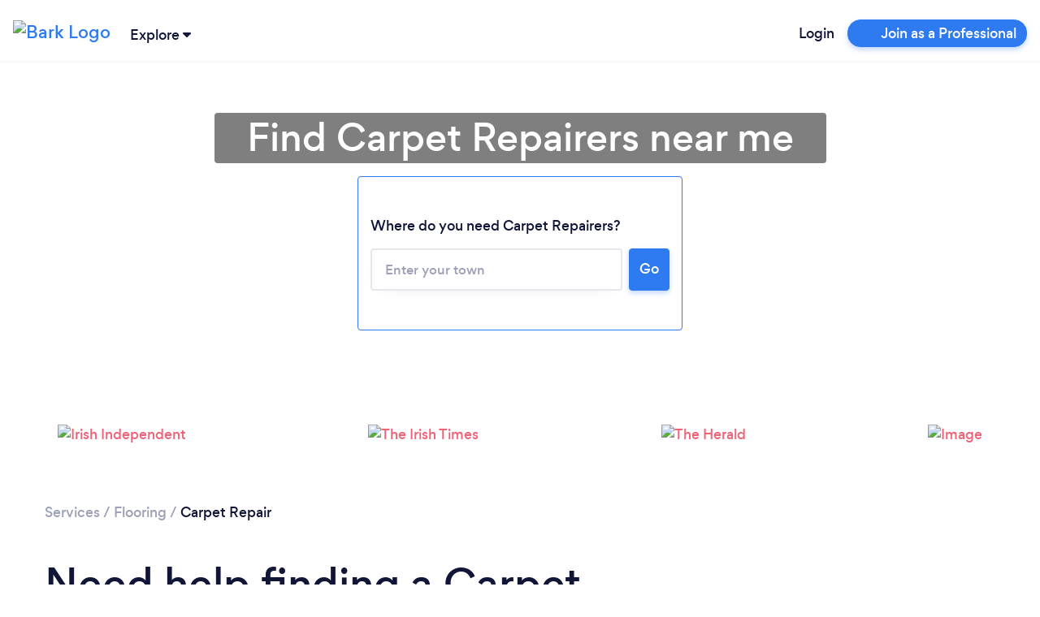

--- FILE ---
content_type: text/html; charset=utf-8
request_url: https://www.bark.com/en/ie/carpet-repair-replacement/
body_size: 39493
content:
<!DOCTYPE html>
<html lang="en-IE">

<head>
    <link rel="preload" as="script" href="//d2wy8f7a9ursnm.cloudfront.net/v6/bugsnag.min.js">

<link rel="preload" as="script" href="//www.googleadservices.com/pagead/conversion.js">

<link rel="preload" as="font" type="font/woff2" crossorigin href="//d3a1eo0ozlzntn.cloudfront.net/fonts/gordita-medium-webfont.woff2">
<link rel="preload" as="font" type="font/woff2" crossorigin href="//d3a1eo0ozlzntn.cloudfront.net/fonts/gordita-bold-webfont.woff2">
<link rel="preload" as="font" type="font/woff2" crossorigin href="//d3a1eo0ozlzntn.cloudfront.net/fonts/gordita-regular-webfont.woff2">

<link rel="preconnect" href="//d18jakcjgoan9.cloudfront.net" />
<link rel="preconnect" href="//d1w7gvu0kpf6fl.cloudfront.net" />
<link rel="preconnect" href="//d20x17hdatcw8x.cloudfront.net" />
<link rel="preconnect" href="//frontend-production.bark.com" />    <script>
  class TrackingAbstract {
      // eslint-disable-next-line no-unused-vars
      trackEvent(eventGroup, eventName, parameters) {}
  }

  class TrackingHeap extends TrackingAbstract {
      trackEvent(eventGroup, eventName, parameters) {
          let heapCustomEventName = `${eventGroup} - ${eventName}`;

          parameters['Event Group'] = eventGroup;
          parameters['Event Name'] = eventName;
          window.heap && window.heap.track(heapCustomEventName, parameters);
      }
  }

  class BarkTracking {
      constructor(trackingInterface) {
          this._trackingInterface = trackingInterface;
      }

      logCustomEvent(eventGroup, eventName, parameters) {
          this._trackingInterface.trackEvent(eventGroup, eventName, parameters ?? {})
      }

  }

  window.barkTracking = new BarkTracking(new TrackingHeap());


  const tracking = (eventGroup, eventName, parameters) => {
    const tracking = new BarkTracking(new TrackingHeap());
    return tracking.logCustomEvent(eventGroup, eventName, parameters);
  };

  window.getReactFallbackUrl = function (appName) {
    if (window.Bark?.ENV?.web_hostname === "www.bark.com") {
      return `https://fallback-${appName}.bark.com`;
    } else {
      return `https://fallback-${appName}.d.bark.com`;
    }
  };

  window.onReactLoadError = function () {
    tracking("React error", "Unable to load React script/css", {
      file: this.href ?? this.src,
    });
  };

  window.appLoadedFallback = {};

  window.fallbackOnError = function (assetPattern, fallbackUrl) {
    window.onReactLoadError.call(this); // Bugsnag for the original

    if (window.appLoadedFallback[assetPattern]) return;

    window.appLoadedFallback[assetPattern] = true;

    function addElement(type, url) {
      const isScript = type === "script";
      const element = document.createElement(type);
      element.setAttribute(isScript ? "src" : "href", url);
      if (!isScript) {
        element.setAttribute("rel", "stylesheet");
      }
      element.setAttribute(
        "onerror",
        "window.onReactLoadError.call(this)"
      ); // Bugsnag for the fallback
      document.body.appendChild(element);
    }

    function cleanElements() {
      document
        .querySelectorAll(
          `link[href*=${assetPattern}], script[data-src*=${assetPattern}]`
        )
        .forEach((element) => element.remove());
    }

    // No callback URL is provided for this function, skipping
    if (!fallbackUrl) return;

    fetch(`${fallbackUrl}/asset-manifest.json`)
      .then((response) => response.json())
      .then(function (data) {
        const scripts = [],
          css = [];
        for (const key in data) {
          if (
            key.endsWith(".js") &&
            data[key].endsWith(".js") &&
            !key.endsWith(".esm.js") &&
            !key.endsWith("mockServiceWorker.js")
          ) {
            scripts.push(data[key]);
          } else if (
            key.endsWith(".css") &&
            data[key].endsWith(".css")
          ) {
            css.push(data[key]);
          }
        }
        cleanElements();
        for (let script of scripts) {
          addElement("script", script);
        }
        for (let style of css) {
          addElement("link", style);
        }
      })
      .catch(function () {
        tracking("React error", "Unable to load fallback asset-manifest json", {
          file: `${fallbackUrl}/asset-manifest.json`,
        });
      });
  };
</script>    <!-- CHEQ INVOCATION TAG -->
<script async
src="https://euob.yougreencolumn.com/sxp/i/71355ba99cd9cb91daa792bab0bd43e5
.js"
data-ch="cheq4ppc" class="ct_clicktrue_72004">
</script>
<!-- END CHEQ INVOCATION TAG -->

    
    <!-- Google Tag Manager -->

    <script>(function(w,d,s,l,i){w[l]=w[l]||[];w[l].push({'gtm.start':
    new Date().getTime(),event:'gtm.js'});var f=d.getElementsByTagName(s)[0],
    j=d.createElement(s),dl=l!='dataLayer'?'&l='+l:'';j.async=true;j.src=
    'https://www.googletagmanager.com/gtm.js?id='+i+dl;f.parentNode.insertBefore(j,f);
    })(window,document,'script','dataLayer', 'GTM-NGWGLGF');</script>

    <!-- End Google Tag Manager -->

<script>
(function () {

    /**
     * @type {window.BarkDeferredTracking}
     */
    window.BarkDeferredTracking = function () {
        var func = arguments[0];
        var callArgs = Array.prototype.slice.call(arguments, 1);
        var interval;
        var i = 0;

        if (window[func]) {
            window[func].apply(window[func], callArgs);
        } else {
            interval = window.setInterval(function () {
                if (window[func]) {
                    window[func].apply(window[func], callArgs);
                    window.clearInterval(interval);
                }
                if (i++ === 100) {
                    // Try for 10 seconds before cancelling
                    window.clearInterval(interval);
                    try {
                        window.bugsnagClient && window.bugsnagClient.notify(
                            new Error('BarkDeferredTracking failed'),
                            {
                                metaData: {
                                    function: func,
                                    arguments: callArgs
                                }
                            });
                    } catch (ignore) {}
                }
            }, 100);
        }
    };

}());
</script>

    <script>
    window.uetq = window.uetq || [];
    // Pull OneTrust consent and set ad_storage accordingly
    (function waitForOneTrust() {
        if (window.OnetrustActiveGroups) {
            let activeGroups = window.OnetrustActiveGroups || "";
            let adStorageConsent = activeGroups.includes("C0004")
                ? "granted"
                : "denied";
            window.uetq.push("consent", "default", {
                ad_storage: adStorageConsent,
            });
        } else {
            // Poll for OneTrust to load
            setTimeout(waitForOneTrust, 50);
        }
    })();
</script>
    <!-- OneTrust Cookies Consent Notice start for bark.com -->
<script>
    (function() {
        var urlParams = new URLSearchParams(window.location.search);
        if (urlParams.get('webview') !== '1') {
            var script = document.createElement('script');
            script.src = "https://cdn-ukwest.onetrust.com/scripttemplates/otSDKStub.js";
            script.setAttribute('data-document-language', 'true');
            script.type = "text/javascript";
            script.charset = "UTF-8";
                        script.setAttribute('data-domain-script', '956658ef-c201-46ac-88e0-46dc4786446f');
                        document.head.appendChild(script);
        }
    })();
</script>
<!-- OneTrust Cookies Consent Notice end for bark.com -->

    <meta name="referrer" content="origin-when-cross-origin" />
    <meta name="csrf_value" content="9b5143d78efb289228e815bab96a20afb2a0e9ef">
    <meta name="csrf_name" content="_csrf_token_645a83a41868941e4692aa31e7235f2" >
    <meta charset="UTF-8">
    <meta name="viewport" content="width=device-width, initial-scale=1, shrink-to-fit=no">
    <meta http-equiv="X-UA-Compatible" content="ie=edge">
    <meta property="twitter:card" content="summary" />
    <meta property="twitter:site" content="@barkteam" />
    <meta property="og:type" content="website" />
                <title>Carpet Repairers Near Me | Find Local Qualified Carpet Repairers - Bark.com</title>
        <meta property="og:title" content="Carpet Repairers Near Me | Find Local Qualified Carpet Repairers - Bark.com">
        <meta property="twitter:title" content="Carpet Repairers Near Me | Find Local Qualified Carpet Repairers - Bark.com" />
                <meta property="og:image" content="https://d1w7gvu0kpf6fl.cloudfront.net/img/frontend-v2/sharing-images/linkedin-cover.jpg">
        <meta property="twitter:image" content="https://d1w7gvu0kpf6fl.cloudfront.net/img/frontend-v2/sharing-images/linkedin-cover.jpg" />
            <link rel="stylesheet" href="https://www.bark.com/assets/css/main_v2-built.203abde7e495e201b4f09c7e42f17e2d.v2.css" />
            <meta name="description" content="Need a Carpet Repairer? Find the best Carpet Repairer in minutes. We&#039;ve found the top Carpet Repairers near you. Search in seconds, read reviews &amp; get free quotes. Post your request today!">
        <meta property="og:description" content="Need a Carpet Repairer? Find the best Carpet Repairer in minutes. We&#039;ve found the top Carpet Repairers near you. Search in seconds, read reviews &amp; get free quotes. Post your request today!">
        <meta property="twitter:description" content="Need a Carpet Repairer? Find the best Carpet Repairer in minutes. We&#039;ve found the top Carpet Repairers near you. Search in seconds, read reviews &amp; get free quotes. Post your request today!" />
                <link rel="canonical" href="https://www.bark.com/en/ie/carpet-repair-replacement/">
        <meta property="og:url" content="https://www.bark.com/en/ie/carpet-repair-replacement/">
                <link rel="alternate" hreflang="en-gb" href="https://www.bark.com/en/gb/carpet-repair-replacement/" />
            <link rel="alternate" hreflang="en-us" href="https://www.bark.com/en/us/carpet-repair-replacement/" />
            <link rel="alternate" hreflang="en-ca" href="https://www.bark.com/en/ca/carpet-repair-replacement/" />
            <link rel="alternate" hreflang="en-ie" href="https://www.bark.com/en/ie/carpet-repair-replacement/" />
            <link rel="alternate" hreflang="en-za" href="https://www.bark.com/en/za/carpet-repair-replacement/" />
            <link rel="alternate" hreflang="en-au" href="https://www.bark.com/en/au/carpet-repair-replacement/" />
            <link rel="alternate" hreflang="en-nz" href="https://www.bark.com/en/nz/carpet-repair-replacement/" />
            <link rel="alternate" hreflang="en-sg" href="https://www.bark.com/en/sg/carpet-repair-replacement/" />
            <link rel="alternate" hreflang="fr-fr" href="https://www.bark.com/fr/fr/carpet-repair-replacement/" />
            <link rel="alternate" hreflang="de-de" href="https://www.bark.com/de/de/carpet-repair-replacement/" />
            <link rel="alternate" hreflang="en" href="https://www.bark.com/en/gb/carpet-repair-replacement/" />
            <link rel="alternate" hreflang="x-default" href="https://www.bark.com/en/gb/carpet-repair-replacement/" />
    
            <link rel="apple-touch-icon" sizes="180x180" href="https://d1w7gvu0kpf6fl.cloudfront.net/images/favicon/20190628/apple-touch-icon.png">
    <link rel="icon" type="image/png" sizes="16x16" href="https://d1w7gvu0kpf6fl.cloudfront.net/images/favicon/20190628/favicon-16x16.png">
    <link rel="mask-icon" href="https://d1w7gvu0kpf6fl.cloudfront.net/images/favicon/20190628/safari-pinned-tab.svg" color="#5bbad5">
    <link rel="shortcut icon" href="https://d1w7gvu0kpf6fl.cloudfront.net/images/favicon/20190628/favicon.ico">
    <meta name="apple-mobile-web-app-title" content="Bark.com">
    <meta name="application-name" content="Bark.com">
    <meta name="msapplication-TileColor" content="#111637">
    <meta name="msapplication-config" content="https://d1w7gvu0kpf6fl.cloudfront.net/images/favicon/20190628/browserconfig.xml">
    <meta name="theme-color" content="#ffffff">

    <script>
    var coreInit = {};
    var coreInitListeners = {};
    window.onBarkCoreInit = function(callback, appType) {
        if (typeof appType === 'undefined') {
            appType = 'core';
        }
        if (typeof coreInit[appType] === 'undefined') {
            coreInit[appType] = false;
            coreInitListeners[appType] = [];
        }
        if (coreInit[appType]) {
            callback();
        } else {
            coreInitListeners[appType].push(callback);
        }
    }
    window.addEventListener('coreInit', function(event) {
        var appType = event.appType;
        if (typeof coreInit[appType] === 'undefined') {
            coreInit[appType] = false;
            coreInitListeners[appType] = [];
        }
        coreInit[appType] = true;
        for (var i = 0; i < coreInitListeners[appType].length; i++) {
            try {
                coreInitListeners[appType][i]();
            } catch (e) {console.error(e); window.bugsnagClient && window.bugsnagClient.notify(e)}
        }
        coreInitListeners[appType] = [];
    });
</script>
    <script data-ot-ignore>
var bugsnagOptions = {"apiKey":"3897c6327d11b24f78a54ee513625435","releaseStage":"production","appVersion":"1.0.794","user":[],"metaData":[],"appType":"public"};
window.bugsnagBuffer=[];function addToBuffer(a,b){window.bugsnagBuffer.push({func:a,arguments:b})}window.bugsnagClient={notify:function(a,b){addToBuffer("notify",[a,b])},leaveBreadcrumb:function(a,b){addToBuffer("leaveBreadcrumb",[a,b])}};window.bugsnagHandlingErrors=!1;
try{window.addEventListener("error",function(a){try{if(!/Script error\.?/.test(a.message)&&!window.bugsnagHandlingErrors)if(a.error)window.bugsnagClient.notify(a.error);else{var b="";try{b=JSON.stringify(a,["message","arguments","type","name","filename"])}catch(c){}window.bugsnagClient.notify(Error("Error caught but errorEvent.error not supported"),{metaData:{errorEvent:a,errorString:b}})}}catch(c){window.bugsnagClient.notify(c)}})}catch(a){window.bugsnagClient.notify(a)}
window.bugsnagLoaded=function(){setTimeout(function(){bugsnagOptions.beforeSend=function(c){"[object Object]"===c.errorMessage&&/dnr/.test(c.stacktrace[0].file)&&c.ignore()};window.bugsnagClient=bugsnag(bugsnagOptions);window.bugsnagHandlingErrors=!0;for(var a=0;a<window.bugsnagBuffer.length;a++){var b=window.bugsnagBuffer[a];window.bugsnagClient[b.func]&&window.bugsnagClient[b.func].apply(window.bugsnagClient,b.arguments)}},0)};
addEventListener("DOMContentLoaded", function() {window.bugsnagLoaded()});
</script>
    <script src="//d2wy8f7a9ursnm.cloudfront.net/v6/bugsnag.min.js" defer></script>
    
                
        </head>

<body>
<!-- CHEQ INVOCATION TAG (noscript) -->
<noscript>
<iframe
src="https://obseu.yougreencolumn.com/ns/71355ba99cd9cb91daa792bab0bd43e5.h
tml?ch=cheq4ppc" width="0" height="0" style="display:none"></iframe>
</noscript>
<!-- End CHEQ INVOCATION TAG (noscript) -->

    <!-- Google Tag Manager (noscript) -->
    <noscript><iframe src="https://www.googletagmanager.com/ns.html?id=GTM-NGWGLGF"
    height="0" width="0" style="display:none;visibility:hidden"></iframe></noscript>
    <!-- End Google Tag Manager (noscript) -->
            <nav class="navbar sticky-top navbar-expand bark-header  body-min-width header-shadow background-color-white py-0" id="bark-header">
            <a class="navbar-brand not-logged-in" href="/en/ie/">
            <img class="img-fluid" src="https://d18jakcjgoan9.cloudfront.net/s/img/images/barklogo-dark.png!d=KY4fXZ" width="106" height="32" title="Bark Logo" alt="Bark Logo">
        </a>
    
            <div class="js-explore-container explore-container ml-0 ml-sm-1">
    <span class="js-trigger-explore trigger-explore cursor-pointer">
        <span class="align-middle hover-underline">
            Explore
        </span>
        <span class="align-middle trigger-explore-chevron d-inline-block">
            <span class="bark-svg-icon bsi-primary-dark-blue bsi-xs d-inline-block w-100"><?xml version="1.0" encoding="UTF-8"?>
<svg width="10px" height="6px" viewBox="0 0 10 6" version="1.1" xmlns="http://www.w3.org/2000/svg" xmlns:xlink="http://www.w3.org/1999/xlink">
    <g id="Guide-" stroke="none" stroke-width="1" fill="none" fill-rule="evenodd">
        <g id="Style-Guide" transform="translate(-344.000000, -10881.000000)">
            <g id="Icons/Illustrations" transform="translate(115.000000, 10318.000000)">
                <g id="Icons" transform="translate(22.000000, 242.000000)">
                    <g id="Icon/arrow_down" transform="translate(206.000000, 320.000000)">
                        <g id="arrow_down">
                            <rect id="base" fill-rule="nonzero" x="0" y="0" width="12" height="8"></rect>
                            <path d="M6.63460593,6.744 C6.28160593,7.084 5.75960593,7.085 5.40560593,6.748 L1.33160593,2.863 C0.934605927,2.484 0.887605927,1.818 1.22560593,1.374 C1.40460593,1.139 1.66760593,1.003 1.94360593,1.003 L10.0556059,1 C10.5766059,1 10.9996059,1.472 10.9996059,2.056 C11.0006059,2.363 10.8796059,2.655 10.6716059,2.856 L6.63460593,6.744 Z" id="arrow-down" class="primary-color"></path>
                        </g>
                    </g>
                </g>
            </g>
        </g>
    </g>
</svg></span>
        </span>
    </span>
    <div class="js-explore-items-container d-none explore-items-container bg-white border border-grey-100 rounded mt-2 overflow-auto">
        <div class="js-explore-mobile-header explore-mobile-headers no-gutters px-4">
            <div class="col-6 d-flex align-items-center"><span class="mobile-explore-text">Explore</span></div>
            <div class="col-6 d-flex align-items-center justify-content-end">
                <span class="close-mobile-explore js-close-mobile-explore"></span>
            </div>
        </div>
                <div class="d-flex no-gutters overflow-x-hidden h-100">
            <div class="js-first-page first-page py-4 px-4 col-12">
                <div class="explore-categories">
                    <div class="d-flex justify-content-between no-gutters mb-3">
                        <p class="mr-5 mb-0">Services</p>
                        <a href="/en/ie/services/" data-n="click:main" data-i="see-all" class="js-xrt text-grey-600 text-hover-dark-blue text-focus-dark-blue text-xs-14"><u>See all</u></a>
                    </div>
                    <div class="category-links">
                                                    <a href="/en/ie/services/" class="js-explore-pseudo-link d-flex no-gutters text-xs-14 text-grey-600 text-hover-dark-blue text-focus-dark-blue justify-content-between py-1" data-category="business">
                                <div class="d-flex align-items-center">
                                    <span class="explore-icon-container mr-3">
                                                                                    <span class="bark-svg-icon bsi-primary-grey-400"><?xml version="1.0" encoding="UTF-8"?>
<svg width="24px" height="24px" viewBox="0 0 24 24" version="1.1" xmlns="http://www.w3.org/2000/svg" xmlns:xlink="http://www.w3.org/1999/xlink">
    <g class="explore-business" stroke="none" stroke-width="1" fill="none" fill-rule="evenodd">
        <g>
            <polygon points="0 0 24 0 24 24 0 24"></polygon>
            <path d="M15,17 L9,17 L9,16 L5,16 L5,19 L19,19 L19,16 L15,16 L15,17 Z M4,14 L9,14 L9,11 L15,11 L15,14 L20,14 L20,9 L4,9 L4,14 Z" class="secondary-color" fill-rule="nonzero"></path>
            <path d="M20,7 L16,7 L16,5 L14,3 L10,3 L8,5 L8,7 L4,7 C2.9,7 2,7.9 2,9 L2,14 C2,14.75 2.4,15.38 3,15.73 L3,19 C3,20.11 3.89,21 5,21 L19,21 C20.11,21 21,20.11 21,19 L21,15.72 C21.59,15.37 22,14.73 22,14 L22,9 C22,7.9 21.1,7 20,7 Z M10,5 L14,5 L14,7 L10,7 L10,5 Z M19,19 L5,19 L5,16 L9,16 L9,17 L15,17 L15,16 L19,16 L19,19 Z M11,15 L11,13 L13,13 L13,15 L11,15 Z M20,14 L15,14 L15,11 L9,11 L9,14 L4,14 L4,9 L20,9 L20,14 Z" class="primary-color" fill-rule="nonzero"></path>
        </g>
    </g>
</svg>
</span>
                                                                            </span>

                                    <span>Business</span>
                                </div>
                                <span class="bark-svg-icon bsi-primary-grey-600 bsi-sm ml-2 cursor-pointer arrow-right"><?xml version="1.0" encoding="UTF-8"?>
<svg width="24px" height="24px" viewBox="0 0 24 24" version="1.1" xmlns="http://www.w3.org/2000/svg" xmlns:xlink="http://www.w3.org/1999/xlink">
    <g id="Icon/chevron_right" stroke="none" stroke-width="1" fill="none" fill-rule="evenodd">
        <g id="chevron_right">
            <rect id="base" fill-rule="nonzero" x="0" y="0" width="24" height="24"></rect>
            <polygon class="primary-color" id="Path" fill="none" points="8 17 13.2928932 11.7071068 8 6.41421356 9.41421356 5 16.1213203 11.7071068 9.41421356 18.4142136"></polygon>
        </g>
    </g>
</svg></span>
                            </a>
                                                    <a href="/en/ie/services/" class="js-explore-pseudo-link d-flex no-gutters text-xs-14 text-grey-600 text-hover-dark-blue text-focus-dark-blue justify-content-between py-1" data-category="events">
                                <div class="d-flex align-items-center">
                                    <span class="explore-icon-container mr-3">
                                                                                    <span class="bark-svg-icon bsi-primary-grey-400"><?xml version="1.0" encoding="UTF-8"?>
<svg width="24px" height="24px" viewBox="0 0 24 24" version="1.1" xmlns="http://www.w3.org/2000/svg" xmlns:xlink="http://www.w3.org/1999/xlink">
    <g class="explore-events" stroke="none" stroke-width="1" fill="none" fill-rule="evenodd">
        <g>
            <g>
                <rect fill-rule="nonzero" x="0" y="0" width="24" height="24"></rect>
                <polygon class="secondary-color" points="5 8 19 8 19 6 5 6"></polygon>
                <path d="M19,4 L18,4 L18,2 L16,2 L16,4 L8,4 L8,2 L6,2 L6,4 L5,4 C3.89,4 3.01,4.9 3.01,6 L3,20 C3,21.1 3.89,22 5,22 L19,22 C20.1,22 21,21.1 21,20 L21,6 C21,4.9 20.1,4 19,4 Z M19,20 L5,20 L5,10 L19,10 L19,20 Z M19,8 L5,8 L5,6 L19,6 L19,8 Z M12,13 L17,13 L17,18 L12,18 L12,13 Z" class="primary-color" fill-rule="nonzero"></path>
            </g>
        </g>
    </g>
</svg>
</span>
                                                                            </span>

                                    <span>Events &amp; Entertainers</span>
                                </div>
                                <span class="bark-svg-icon bsi-primary-grey-600 bsi-sm ml-2 cursor-pointer arrow-right"><?xml version="1.0" encoding="UTF-8"?>
<svg width="24px" height="24px" viewBox="0 0 24 24" version="1.1" xmlns="http://www.w3.org/2000/svg" xmlns:xlink="http://www.w3.org/1999/xlink">
    <g id="Icon/chevron_right" stroke="none" stroke-width="1" fill="none" fill-rule="evenodd">
        <g id="chevron_right">
            <rect id="base" fill-rule="nonzero" x="0" y="0" width="24" height="24"></rect>
            <polygon class="primary-color" id="Path" fill="none" points="8 17 13.2928932 11.7071068 8 6.41421356 9.41421356 5 16.1213203 11.7071068 9.41421356 18.4142136"></polygon>
        </g>
    </g>
</svg></span>
                            </a>
                                                    <a href="/en/ie/services/" class="js-explore-pseudo-link d-flex no-gutters text-xs-14 text-grey-600 text-hover-dark-blue text-focus-dark-blue justify-content-between py-1" data-category="health">
                                <div class="d-flex align-items-center">
                                    <span class="explore-icon-container mr-3">
                                                                                    <span class="bark-svg-icon bsi-primary-grey-400"><?xml version="1.0" encoding="UTF-8"?>
<svg width="24px" height="24px" viewBox="0 0 24 24" version="1.1" xmlns="http://www.w3.org/2000/svg" xmlns:xlink="http://www.w3.org/1999/xlink">
    <g class="explore-health" stroke="none" stroke-width="1" fill="none" fill-rule="evenodd">
        <g>
            <g>
                <rect fill-rule="nonzero" x="0" y="0" width="24" height="24"></rect>
                <path d="M16.5,5 C14.96,5 13.46,5.99 12.94,7.36 L11.07,7.36 C10.54,5.99 9.04,5 7.5,5 C5.5,5 4,6.5 4,8.5 C4,11.39 7.14,14.24 11.9,18.55 L12,18.65 L12.1,18.55 C16.86,14.24 20,11.39 20,8.5 C20,6.5 18.5,5 16.5,5 Z" class="secondary-color"></path>
                <path d="M16.5,3 C14.76,3 13.09,3.81 12,5.09 C10.91,3.81 9.24,3 7.5,3 C4.42,3 2,5.42 2,8.5 C2,12.28 5.4,15.36 10.55,20.04 L12,21.35 L13.45,20.03 C18.6,15.36 22,12.28 22,8.5 C22,5.42 19.58,3 16.5,3 Z M12.1,18.55 L12,18.65 L11.9,18.55 C7.14,14.24 4,11.39 4,8.5 C4,6.5 5.5,5 7.5,5 C9.04,5 10.54,5.99 11.07,7.36 L12.94,7.36 C13.46,5.99 14.96,5 16.5,5 C18.5,5 20,6.5 20,8.5 C20,11.39 16.86,14.24 12.1,18.55 Z" class="primary-color" fill-rule="nonzero"></path>
            </g>
        </g>
    </g>
</svg>
</span>
                                                                            </span>

                                    <span>Health &amp; Wellness</span>
                                </div>
                                <span class="bark-svg-icon bsi-primary-grey-600 bsi-sm ml-2 cursor-pointer arrow-right"><?xml version="1.0" encoding="UTF-8"?>
<svg width="24px" height="24px" viewBox="0 0 24 24" version="1.1" xmlns="http://www.w3.org/2000/svg" xmlns:xlink="http://www.w3.org/1999/xlink">
    <g id="Icon/chevron_right" stroke="none" stroke-width="1" fill="none" fill-rule="evenodd">
        <g id="chevron_right">
            <rect id="base" fill-rule="nonzero" x="0" y="0" width="24" height="24"></rect>
            <polygon class="primary-color" id="Path" fill="none" points="8 17 13.2928932 11.7071068 8 6.41421356 9.41421356 5 16.1213203 11.7071068 9.41421356 18.4142136"></polygon>
        </g>
    </g>
</svg></span>
                            </a>
                                                    <a href="/en/ie/services/" class="js-explore-pseudo-link d-flex no-gutters text-xs-14 text-grey-600 text-hover-dark-blue text-focus-dark-blue justify-content-between py-1" data-category="home">
                                <div class="d-flex align-items-center">
                                    <span class="explore-icon-container mr-3">
                                                                                    <span class="bark-svg-icon bsi-primary-grey-400"><?xml version="1.0" encoding="UTF-8"?>
<svg width="24px" height="24px" viewBox="0 0 24 24" version="1.1" xmlns="http://www.w3.org/2000/svg" xmlns:xlink="http://www.w3.org/1999/xlink">
    <g class="explore-home" stroke="none" stroke-width="1" fill="none" fill-rule="evenodd">
        <g>
            <g>
                <rect fill-rule="nonzero" x="0" y="0" width="24" height="24"></rect>
                <path d="M12,3 L2,12 L5,12 L5,20 L11,20 L13,20 L19,20 L19,12 L22,12 L12,3 Z M17,18 L15,18 L9,18 L7,18 L7,10.19 L12,5.69 L17,10.19 L17,18 Z" class="primary-color" fill-rule="nonzero"></path>
                <polygon class="secondary-color" points="7 10.19 7 18 9 18 15 18 17 18 17 10.19 12 5.69"></polygon>
            </g>
        </g>
    </g>
</svg>
</span>
                                                                            </span>

                                    <span>House &amp; Home</span>
                                </div>
                                <span class="bark-svg-icon bsi-primary-grey-600 bsi-sm ml-2 cursor-pointer arrow-right"><?xml version="1.0" encoding="UTF-8"?>
<svg width="24px" height="24px" viewBox="0 0 24 24" version="1.1" xmlns="http://www.w3.org/2000/svg" xmlns:xlink="http://www.w3.org/1999/xlink">
    <g id="Icon/chevron_right" stroke="none" stroke-width="1" fill="none" fill-rule="evenodd">
        <g id="chevron_right">
            <rect id="base" fill-rule="nonzero" x="0" y="0" width="24" height="24"></rect>
            <polygon class="primary-color" id="Path" fill="none" points="8 17 13.2928932 11.7071068 8 6.41421356 9.41421356 5 16.1213203 11.7071068 9.41421356 18.4142136"></polygon>
        </g>
    </g>
</svg></span>
                            </a>
                                                    <a href="/en/ie/services/" class="js-explore-pseudo-link d-flex no-gutters text-xs-14 text-grey-600 text-hover-dark-blue text-focus-dark-blue justify-content-between py-1" data-category="lessons">
                                <div class="d-flex align-items-center">
                                    <span class="explore-icon-container mr-3">
                                                                                    <span class="bark-svg-icon bsi-primary-grey-400"><?xml version="1.0" encoding="UTF-8"?>
<svg width="24px" height="24px" viewBox="0 0 24 24" version="1.1" xmlns="http://www.w3.org/2000/svg" xmlns:xlink="http://www.w3.org/1999/xlink">
    <g class="explore-training" stroke="none" stroke-width="1" fill="none" fill-rule="evenodd">
        <g>
            <g>
                <rect fill-rule="nonzero" x="0" y="0" width="24" height="24"></rect>
                <polygon class="secondary-color" points="13 13 10 10.75 7 13 7 4 6 4 6 20 18 20 18 4 13 4"></polygon>
                <path d="M18,2 L6,2 C4.9,2 4,2.9 4,4 L4,20 C4,21.1 4.9,22 6,22 L18,22 C19.1,22 20,21.1 20,20 L20,4 C20,2.9 19.1,2 18,2 Z M9,4 L11,4 L11,9 L10,8.25 L9,9 L9,4 Z M18,20 L6,20 L6,4 L7,4 L7,13 L10,10.75 L13,13 L13,4 L18,4 L18,20 Z" class="primary-color" fill-rule="nonzero"></path>
            </g>
        </g>
    </g>
</svg>
</span>
                                                                            </span>

                                    <span>Lessons &amp; Training</span>
                                </div>
                                <span class="bark-svg-icon bsi-primary-grey-600 bsi-sm ml-2 cursor-pointer arrow-right"><?xml version="1.0" encoding="UTF-8"?>
<svg width="24px" height="24px" viewBox="0 0 24 24" version="1.1" xmlns="http://www.w3.org/2000/svg" xmlns:xlink="http://www.w3.org/1999/xlink">
    <g id="Icon/chevron_right" stroke="none" stroke-width="1" fill="none" fill-rule="evenodd">
        <g id="chevron_right">
            <rect id="base" fill-rule="nonzero" x="0" y="0" width="24" height="24"></rect>
            <polygon class="primary-color" id="Path" fill="none" points="8 17 13.2928932 11.7071068 8 6.41421356 9.41421356 5 16.1213203 11.7071068 9.41421356 18.4142136"></polygon>
        </g>
    </g>
</svg></span>
                            </a>
                                                    <a href="/en/ie/services/" class="js-explore-pseudo-link d-flex no-gutters text-xs-14 text-grey-600 text-hover-dark-blue text-focus-dark-blue justify-content-between py-1" data-category="more">
                                <div class="d-flex align-items-center">
                                    <span class="explore-icon-container mr-3">
                                                                                    <span class="bark-svg-icon bsi-primary-grey-400"><?xml version="1.0" encoding="UTF-8"?>
<svg width="24px" height="24px" viewBox="0 0 24 24" version="1.1" xmlns="http://www.w3.org/2000/svg" xmlns:xlink="http://www.w3.org/1999/xlink">
    <g class="explore-more" stroke="none" stroke-width="1" fill="none" fill-rule="evenodd">
        <g>
            <g>
                <rect fill-rule="nonzero" x="0" y="0" width="24" height="24"></rect>
                <path d="M4,9 C5.65685425,9 7,10.3431458 7,12 C7,13.6568542 5.65685425,15 4,15 C2.34314575,15 1,13.6568542 1,12 C1,10.3431458 2.34314575,9 4,9 Z M12,9 C13.6568542,9 15,10.3431458 15,12 C15,13.6568542 13.6568542,15 12,15 C10.3431458,15 9,13.6568542 9,12 C9,10.3431458 10.3431458,9 12,9 Z M20,9 C21.6568542,9 23,10.3431458 23,12 C23,13.6568542 21.6568542,15 20,15 C18.3431458,15 17,13.6568542 17,12 C17,10.3431458 18.3431458,9 20,9 Z M4,11 C3.44771525,11 3,11.4477153 3,12 C3,12.5522847 3.44771525,13 4,13 C4.55228475,13 5,12.5522847 5,12 C5,11.4477153 4.55228475,11 4,11 Z M12,11 C11.4477153,11 11,11.4477153 11,12 C11,12.5522847 11.4477153,13 12,13 C12.5522847,13 13,12.5522847 13,12 C13,11.4477153 12.5522847,11 12,11 Z M20,11 C19.4477153,11 19,11.4477153 19,12 C19,12.5522847 19.4477153,13 20,13 C20.5522847,13 21,12.5522847 21,12 C21,11.4477153 20.5522847,11 20,11 Z" class="primary-color"></path>
            </g>
        </g>
    </g>
</svg>
</span>
                                                                            </span>

                                    <span>More</span>
                                </div>
                                <span class="bark-svg-icon bsi-primary-grey-600 bsi-sm ml-2 cursor-pointer arrow-right"><?xml version="1.0" encoding="UTF-8"?>
<svg width="24px" height="24px" viewBox="0 0 24 24" version="1.1" xmlns="http://www.w3.org/2000/svg" xmlns:xlink="http://www.w3.org/1999/xlink">
    <g id="Icon/chevron_right" stroke="none" stroke-width="1" fill="none" fill-rule="evenodd">
        <g id="chevron_right">
            <rect id="base" fill-rule="nonzero" x="0" y="0" width="24" height="24"></rect>
            <polygon class="primary-color" id="Path" fill="none" points="8 17 13.2928932 11.7071068 8 6.41421356 9.41421356 5 16.1213203 11.7071068 9.41421356 18.4142136"></polygon>
        </g>
    </g>
</svg></span>
                            </a>
                        
                    </div>
                </div>
                <div class="explore-popular pt-4">
                    <div class="d-flex justify-content-between no-gutters mb-3">
                        <p class="mr-5 mb-0">Popular Services</p>
                        <a href="/en/ie/services/" data-n="click:popular" data-i="see-all" class="js-xrt text-grey-600 text-hover-dark-blue text-focus-dark-blue text-xs-14"><u>See all</u></a>
                    </div>
                    <div class="category-links">
                                                    <div>
                                <a class="js-xrt text-xs-14 text-grey-600 py-1 d-inline-block text-hover-dark-blue text-focus-dark-blue" data-n="click:popular" data-i="pet-grooming" href="/en/ie/pet-grooming/">Dog &amp; Pet Grooming</a>
                            </div>
                                                    <div>
                                <a class="js-xrt text-xs-14 text-grey-600 py-1 d-inline-block text-hover-dark-blue text-focus-dark-blue" data-n="click:popular" data-i="dog-training" href="/en/ie/dog-training/">Dog Training</a>
                            </div>
                                                    <div>
                                <a class="js-xrt text-xs-14 text-grey-600 py-1 d-inline-block text-hover-dark-blue text-focus-dark-blue" data-n="click:popular" data-i="dog-walking" href="/en/ie/dog-walking/">Dog Walking</a>
                            </div>
                                                    <div>
                                <a class="js-xrt text-xs-14 text-grey-600 py-1 d-inline-block text-hover-dark-blue text-focus-dark-blue" data-n="click:popular" data-i="life-coaching" href="/en/ie/life-coaching/">Life Coaching</a>
                            </div>
                                                    <div>
                                <a class="js-xrt text-xs-14 text-grey-600 py-1 d-inline-block text-hover-dark-blue text-focus-dark-blue" data-n="click:popular" data-i="limousine-hire" href="/en/ie/limousine-hire/">Limousine Hire</a>
                            </div>
                                                    <div>
                                <a class="js-xrt text-xs-14 text-grey-600 py-1 d-inline-block text-hover-dark-blue text-focus-dark-blue" data-n="click:popular" data-i="magician" href="/en/ie/magician/">Magician</a>
                            </div>
                                                    <div>
                                <a class="js-xrt text-xs-14 text-grey-600 py-1 d-inline-block text-hover-dark-blue text-focus-dark-blue" data-n="click:popular" data-i="private-investigators" href="/en/ie/private-investigators/">Private Investigators</a>
                            </div>
                                            </div>
                </div>
            </div>
            <div class="js-second-page second-page py-4 px-4 col-12">
                <div class="js-second-page-inner">
                    <div class="back-to-explore pb-3 border-bottom border-grey-100">
                        <span class="js-explore-back-to-main cursor-pointer">
                            <span class="bark-svg-icon bsi-primary-dark-blue bsi-sm d-inline-block align-middle mr-2"><?xml version="1.0" encoding="UTF-8"?>
<svg width="24px" height="24px" viewBox="0 0 24 24" version="1.1" xmlns="http://www.w3.org/2000/svg" xmlns:xlink="http://www.w3.org/1999/xlink">
    <g stroke="none" stroke-width="1" fill="none" fill-rule="evenodd">
        <g transform="translate(4.000000, 5.000000)" class="primary-color">
            <path d="M4.41421356,6 L15,6 L15,8 L4.41421356,8 L8.70710678,12.2928932 L7.29289322,13.7071068 L0.585786438,7 L7.29289322,0.292893219 L8.70710678,1.70710678 L4.41421356,6 Z"></path>
        </g>
    </g>
</svg>
</span>
                            <span class="align-middle hover-underline">Back to Explore</span>
                        </span>
                    </div>
                                            <div class="js-explore-category-container js-explore-category-business parent-category-list d-none">
                            <div class="d-flex no-gutters text-xs-14 justify-content-between py-4">
                                <div class="d-flex align-items-center text-lg">
                                                                            <span class="bark-svg-icon bsi-primary-grey-600 mr-2"><?xml version="1.0" encoding="UTF-8"?>
<svg width="24px" height="24px" viewBox="0 0 24 24" version="1.1" xmlns="http://www.w3.org/2000/svg" xmlns:xlink="http://www.w3.org/1999/xlink">
    <g class="explore-business" stroke="none" stroke-width="1" fill="none" fill-rule="evenodd">
        <g>
            <polygon points="0 0 24 0 24 24 0 24"></polygon>
            <path d="M15,17 L9,17 L9,16 L5,16 L5,19 L19,19 L19,16 L15,16 L15,17 Z M4,14 L9,14 L9,11 L15,11 L15,14 L20,14 L20,9 L4,9 L4,14 Z" class="secondary-color" fill-rule="nonzero"></path>
            <path d="M20,7 L16,7 L16,5 L14,3 L10,3 L8,5 L8,7 L4,7 C2.9,7 2,7.9 2,9 L2,14 C2,14.75 2.4,15.38 3,15.73 L3,19 C3,20.11 3.89,21 5,21 L19,21 C20.11,21 21,20.11 21,19 L21,15.72 C21.59,15.37 22,14.73 22,14 L22,9 C22,7.9 21.1,7 20,7 Z M10,5 L14,5 L14,7 L10,7 L10,5 Z M19,19 L5,19 L5,16 L9,16 L9,17 L15,17 L15,16 L19,16 L19,19 Z M11,15 L11,13 L13,13 L13,15 L11,15 Z M20,14 L15,14 L15,11 L9,11 L9,14 L4,14 L4,9 L20,9 L20,14 Z" class="primary-color" fill-rule="nonzero"></path>
        </g>
    </g>
</svg>
</span>
                                    
                                    <span>Business</span>
                                </div>
                                <a href="/en/ie/services/" class="js-xrt text-xs-14 text-grey-600" data-n="click:child" data-i="see-all"><u>See all</u></a>
                            </div>
                            <div class="category-links">
                                                                    <div>
                                        <a class="js-xrt text-xs-14 text-grey-600 py-1 d-inline-block text-hover-dark-blue text-focus-dark-blue" data-n="click:child" data-i="accountants" href="/en/ie/accountants/">Accounting</a>
                                    </div>
                                                                    <div>
                                        <a class="js-xrt text-xs-14 text-grey-600 py-1 d-inline-block text-hover-dark-blue text-focus-dark-blue" data-n="click:child" data-i="business-consulting" href="/en/ie/business-consulting/">Business Consulting</a>
                                    </div>
                                                                    <div>
                                        <a class="js-xrt text-xs-14 text-grey-600 py-1 d-inline-block text-hover-dark-blue text-focus-dark-blue" data-n="click:child" data-i="mobile-software-development" href="/en/ie/mobile-software-development/">Mobile Software Development</a>
                                    </div>
                                                                    <div>
                                        <a class="js-xrt text-xs-14 text-grey-600 py-1 d-inline-block text-hover-dark-blue text-focus-dark-blue" data-n="click:child" data-i="search-engine-optimization" href="/en/ie/search-engine-optimization/">Search Engine Optimization (SEO) Specialists</a>
                                    </div>
                                                                    <div>
                                        <a class="js-xrt text-xs-14 text-grey-600 py-1 d-inline-block text-hover-dark-blue text-focus-dark-blue" data-n="click:child" data-i="security-guards" href="/en/ie/security-guards/">Security Guard Services</a>
                                    </div>
                                                                    <div>
                                        <a class="js-xrt text-xs-14 text-grey-600 py-1 d-inline-block text-hover-dark-blue text-focus-dark-blue" data-n="click:child" data-i="social-media-marketing" href="/en/ie/social-media-marketing/">Social Media Marketing</a>
                                    </div>
                                                                    <div>
                                        <a class="js-xrt text-xs-14 text-grey-600 py-1 d-inline-block text-hover-dark-blue text-focus-dark-blue" data-n="click:child" data-i="web-design" href="/en/ie/web-design/">Web Design</a>
                                    </div>
                                                            </div>
                        </div>
                                            <div class="js-explore-category-container js-explore-category-events parent-category-list d-none">
                            <div class="d-flex no-gutters text-xs-14 justify-content-between py-4">
                                <div class="d-flex align-items-center text-lg">
                                                                            <span class="bark-svg-icon bsi-primary-grey-600 mr-2"><?xml version="1.0" encoding="UTF-8"?>
<svg width="24px" height="24px" viewBox="0 0 24 24" version="1.1" xmlns="http://www.w3.org/2000/svg" xmlns:xlink="http://www.w3.org/1999/xlink">
    <g class="explore-events" stroke="none" stroke-width="1" fill="none" fill-rule="evenodd">
        <g>
            <g>
                <rect fill-rule="nonzero" x="0" y="0" width="24" height="24"></rect>
                <polygon class="secondary-color" points="5 8 19 8 19 6 5 6"></polygon>
                <path d="M19,4 L18,4 L18,2 L16,2 L16,4 L8,4 L8,2 L6,2 L6,4 L5,4 C3.89,4 3.01,4.9 3.01,6 L3,20 C3,21.1 3.89,22 5,22 L19,22 C20.1,22 21,21.1 21,20 L21,6 C21,4.9 20.1,4 19,4 Z M19,20 L5,20 L5,10 L19,10 L19,20 Z M19,8 L5,8 L5,6 L19,6 L19,8 Z M12,13 L17,13 L17,18 L12,18 L12,13 Z" class="primary-color" fill-rule="nonzero"></path>
            </g>
        </g>
    </g>
</svg>
</span>
                                    
                                    <span>Events &amp; Entertainers</span>
                                </div>
                                <a href="/en/ie/services/" class="js-xrt text-xs-14 text-grey-600" data-n="click:child" data-i="see-all"><u>See all</u></a>
                            </div>
                            <div class="category-links">
                                                                    <div>
                                        <a class="js-xrt text-xs-14 text-grey-600 py-1 d-inline-block text-hover-dark-blue text-focus-dark-blue" data-n="click:child" data-i="caterers" href="/en/ie/caterers/">Catering</a>
                                    </div>
                                                                    <div>
                                        <a class="js-xrt text-xs-14 text-grey-600 py-1 d-inline-block text-hover-dark-blue text-focus-dark-blue" data-n="click:child" data-i="dj-hire" href="/en/ie/dj-hire/">DJ</a>
                                    </div>
                                                                    <div>
                                        <a class="js-xrt text-xs-14 text-grey-600 py-1 d-inline-block text-hover-dark-blue text-focus-dark-blue" data-n="click:child" data-i="party-event-planners" href="/en/ie/party-event-planners/">Event &amp; Party Planners</a>
                                    </div>
                                                                    <div>
                                        <a class="js-xrt text-xs-14 text-grey-600 py-1 d-inline-block text-hover-dark-blue text-focus-dark-blue" data-n="click:child" data-i="magician" href="/en/ie/magician/">Magician</a>
                                    </div>
                                                                    <div>
                                        <a class="js-xrt text-xs-14 text-grey-600 py-1 d-inline-block text-hover-dark-blue text-focus-dark-blue" data-n="click:child" data-i="wedding-cakes" href="/en/ie/wedding-cakes/">Wedding Cakes</a>
                                    </div>
                                                                    <div>
                                        <a class="js-xrt text-xs-14 text-grey-600 py-1 d-inline-block text-hover-dark-blue text-focus-dark-blue" data-n="click:child" data-i="wedding-car-hire" href="/en/ie/wedding-car-hire/">Wedding Car Hire</a>
                                    </div>
                                                                    <div>
                                        <a class="js-xrt text-xs-14 text-grey-600 py-1 d-inline-block text-hover-dark-blue text-focus-dark-blue" data-n="click:child" data-i="wedding-catering" href="/en/ie/wedding-catering/">Wedding Catering</a>
                                    </div>
                                                                    <div>
                                        <a class="js-xrt text-xs-14 text-grey-600 py-1 d-inline-block text-hover-dark-blue text-focus-dark-blue" data-n="click:child" data-i="wedding-flowers" href="/en/ie/wedding-flowers/">Wedding Flowers</a>
                                    </div>
                                                            </div>
                        </div>
                                            <div class="js-explore-category-container js-explore-category-health parent-category-list d-none">
                            <div class="d-flex no-gutters text-xs-14 justify-content-between py-4">
                                <div class="d-flex align-items-center text-lg">
                                                                            <span class="bark-svg-icon bsi-primary-grey-600 mr-2"><?xml version="1.0" encoding="UTF-8"?>
<svg width="24px" height="24px" viewBox="0 0 24 24" version="1.1" xmlns="http://www.w3.org/2000/svg" xmlns:xlink="http://www.w3.org/1999/xlink">
    <g class="explore-health" stroke="none" stroke-width="1" fill="none" fill-rule="evenodd">
        <g>
            <g>
                <rect fill-rule="nonzero" x="0" y="0" width="24" height="24"></rect>
                <path d="M16.5,5 C14.96,5 13.46,5.99 12.94,7.36 L11.07,7.36 C10.54,5.99 9.04,5 7.5,5 C5.5,5 4,6.5 4,8.5 C4,11.39 7.14,14.24 11.9,18.55 L12,18.65 L12.1,18.55 C16.86,14.24 20,11.39 20,8.5 C20,6.5 18.5,5 16.5,5 Z" class="secondary-color"></path>
                <path d="M16.5,3 C14.76,3 13.09,3.81 12,5.09 C10.91,3.81 9.24,3 7.5,3 C4.42,3 2,5.42 2,8.5 C2,12.28 5.4,15.36 10.55,20.04 L12,21.35 L13.45,20.03 C18.6,15.36 22,12.28 22,8.5 C22,5.42 19.58,3 16.5,3 Z M12.1,18.55 L12,18.65 L11.9,18.55 C7.14,14.24 4,11.39 4,8.5 C4,6.5 5.5,5 7.5,5 C9.04,5 10.54,5.99 11.07,7.36 L12.94,7.36 C13.46,5.99 14.96,5 16.5,5 C18.5,5 20,6.5 20,8.5 C20,11.39 16.86,14.24 12.1,18.55 Z" class="primary-color" fill-rule="nonzero"></path>
            </g>
        </g>
    </g>
</svg>
</span>
                                    
                                    <span>Health &amp; Wellness</span>
                                </div>
                                <a href="/en/ie/services/" class="js-xrt text-xs-14 text-grey-600" data-n="click:child" data-i="see-all"><u>See all</u></a>
                            </div>
                            <div class="category-links">
                                                                    <div>
                                        <a class="js-xrt text-xs-14 text-grey-600 py-1 d-inline-block text-hover-dark-blue text-focus-dark-blue" data-n="click:child" data-i="counselling" href="/en/ie/counselling/">Counselling</a>
                                    </div>
                                                                    <div>
                                        <a class="js-xrt text-xs-14 text-grey-600 py-1 d-inline-block text-hover-dark-blue text-focus-dark-blue" data-n="click:child" data-i="hypnotherapy" href="/en/ie/hypnotherapy/">Hypnotherapy</a>
                                    </div>
                                                                    <div>
                                        <a class="js-xrt text-xs-14 text-grey-600 py-1 d-inline-block text-hover-dark-blue text-focus-dark-blue" data-n="click:child" data-i="massage-therapy" href="/en/ie/massage-therapy/">Massage Therapy</a>
                                    </div>
                                                                    <div>
                                        <a class="js-xrt text-xs-14 text-grey-600 py-1 d-inline-block text-hover-dark-blue text-focus-dark-blue" data-n="click:child" data-i="nutritionist" href="/en/ie/nutritionist/">Nutritionists &amp; Dietitians</a>
                                    </div>
                                                                    <div>
                                        <a class="js-xrt text-xs-14 text-grey-600 py-1 d-inline-block text-hover-dark-blue text-focus-dark-blue" data-n="click:child" data-i="personal-trainer" href="/en/ie/personal-trainer/">Personal Trainers</a>
                                    </div>
                                                                    <div>
                                        <a class="js-xrt text-xs-14 text-grey-600 py-1 d-inline-block text-hover-dark-blue text-focus-dark-blue" data-n="click:child" data-i="relationship-and-marriage-counselling" href="/en/ie/relationship-and-marriage-counselling/">Relationship and Marriage Counselling</a>
                                    </div>
                                                                    <div>
                                        <a class="js-xrt text-xs-14 text-grey-600 py-1 d-inline-block text-hover-dark-blue text-focus-dark-blue" data-n="click:child" data-i="therapy" href="/en/ie/therapy/">Therapist</a>
                                    </div>
                                                            </div>
                        </div>
                                            <div class="js-explore-category-container js-explore-category-home parent-category-list d-none">
                            <div class="d-flex no-gutters text-xs-14 justify-content-between py-4">
                                <div class="d-flex align-items-center text-lg">
                                                                            <span class="bark-svg-icon bsi-primary-grey-600 mr-2"><?xml version="1.0" encoding="UTF-8"?>
<svg width="24px" height="24px" viewBox="0 0 24 24" version="1.1" xmlns="http://www.w3.org/2000/svg" xmlns:xlink="http://www.w3.org/1999/xlink">
    <g class="explore-home" stroke="none" stroke-width="1" fill="none" fill-rule="evenodd">
        <g>
            <g>
                <rect fill-rule="nonzero" x="0" y="0" width="24" height="24"></rect>
                <path d="M12,3 L2,12 L5,12 L5,20 L11,20 L13,20 L19,20 L19,12 L22,12 L12,3 Z M17,18 L15,18 L9,18 L7,18 L7,10.19 L12,5.69 L17,10.19 L17,18 Z" class="primary-color" fill-rule="nonzero"></path>
                <polygon class="secondary-color" points="7 10.19 7 18 9 18 15 18 17 18 17 10.19 12 5.69"></polygon>
            </g>
        </g>
    </g>
</svg>
</span>
                                    
                                    <span>House &amp; Home</span>
                                </div>
                                <a href="/en/ie/services/" class="js-xrt text-xs-14 text-grey-600" data-n="click:child" data-i="see-all"><u>See all</u></a>
                            </div>
                            <div class="category-links">
                                                                    <div>
                                        <a class="js-xrt text-xs-14 text-grey-600 py-1 d-inline-block text-hover-dark-blue text-focus-dark-blue" data-n="click:child" data-i="architects" href="/en/ie/architects/">Architectural Services</a>
                                    </div>
                                                                    <div>
                                        <a class="js-xrt text-xs-14 text-grey-600 py-1 d-inline-block text-hover-dark-blue text-focus-dark-blue" data-n="click:child" data-i="cctv-installation" href="/en/ie/cctv-installation/">CCTV Installation</a>
                                    </div>
                                                                    <div>
                                        <a class="js-xrt text-xs-14 text-grey-600 py-1 d-inline-block text-hover-dark-blue text-focus-dark-blue" data-n="click:child" data-i="fence-installers" href="/en/ie/fence-installers/">Fence &amp; Gate Installation</a>
                                    </div>
                                                                    <div>
                                        <a class="js-xrt text-xs-14 text-grey-600 py-1 d-inline-block text-hover-dark-blue text-focus-dark-blue" data-n="click:child" data-i="garden-clearance" href="/en/ie/garden-clearance/">Garden Clearance</a>
                                    </div>
                                                                    <div>
                                        <a class="js-xrt text-xs-14 text-grey-600 py-1 d-inline-block text-hover-dark-blue text-focus-dark-blue" data-n="click:child" data-i="gardeners" href="/en/ie/gardeners/">Gardening</a>
                                    </div>
                                                                    <div>
                                        <a class="js-xrt text-xs-14 text-grey-600 py-1 d-inline-block text-hover-dark-blue text-focus-dark-blue" data-n="click:child" data-i="gutter-cleaning-repairs" href="/en/ie/gutter-cleaning-repairs/">Gutter Cleaning</a>
                                    </div>
                                                                    <div>
                                        <a class="js-xrt text-xs-14 text-grey-600 py-1 d-inline-block text-hover-dark-blue text-focus-dark-blue" data-n="click:child" data-i="cleaners" href="/en/ie/cleaners/">House Cleaning</a>
                                    </div>
                                                            </div>
                        </div>
                                            <div class="js-explore-category-container js-explore-category-lessons parent-category-list d-none">
                            <div class="d-flex no-gutters text-xs-14 justify-content-between py-4">
                                <div class="d-flex align-items-center text-lg">
                                                                            <span class="bark-svg-icon bsi-primary-grey-600 mr-2"><?xml version="1.0" encoding="UTF-8"?>
<svg width="24px" height="24px" viewBox="0 0 24 24" version="1.1" xmlns="http://www.w3.org/2000/svg" xmlns:xlink="http://www.w3.org/1999/xlink">
    <g class="explore-training" stroke="none" stroke-width="1" fill="none" fill-rule="evenodd">
        <g>
            <g>
                <rect fill-rule="nonzero" x="0" y="0" width="24" height="24"></rect>
                <polygon class="secondary-color" points="13 13 10 10.75 7 13 7 4 6 4 6 20 18 20 18 4 13 4"></polygon>
                <path d="M18,2 L6,2 C4.9,2 4,2.9 4,4 L4,20 C4,21.1 4.9,22 6,22 L18,22 C19.1,22 20,21.1 20,20 L20,4 C20,2.9 19.1,2 18,2 Z M9,4 L11,4 L11,9 L10,8.25 L9,9 L9,4 Z M18,20 L6,20 L6,4 L7,4 L7,13 L10,10.75 L13,13 L13,4 L18,4 L18,20 Z" class="primary-color" fill-rule="nonzero"></path>
            </g>
        </g>
    </g>
</svg>
</span>
                                    
                                    <span>Lessons &amp; Training</span>
                                </div>
                                <a href="/en/ie/services/" class="js-xrt text-xs-14 text-grey-600" data-n="click:child" data-i="see-all"><u>See all</u></a>
                            </div>
                            <div class="category-links">
                                                                    <div>
                                        <a class="js-xrt text-xs-14 text-grey-600 py-1 d-inline-block text-hover-dark-blue text-focus-dark-blue" data-n="click:child" data-i="business-career-coaching" href="/en/ie/business-career-coaching/">Business &amp; Career Coaching</a>
                                    </div>
                                                                    <div>
                                        <a class="js-xrt text-xs-14 text-grey-600 py-1 d-inline-block text-hover-dark-blue text-focus-dark-blue" data-n="click:child" data-i="english-lessons" href="/en/ie/english-lessons/">English Lessons</a>
                                    </div>
                                                                    <div>
                                        <a class="js-xrt text-xs-14 text-grey-600 py-1 d-inline-block text-hover-dark-blue text-focus-dark-blue" data-n="click:child" data-i="guitar-lessons" href="/en/ie/guitar-lessons/">Guitar Lessons</a>
                                    </div>
                                                                    <div>
                                        <a class="js-xrt text-xs-14 text-grey-600 py-1 d-inline-block text-hover-dark-blue text-focus-dark-blue" data-n="click:child" data-i="maths-tutors" href="/en/ie/maths-tutors/">Maths Tutoring</a>
                                    </div>
                                                                    <div>
                                        <a class="js-xrt text-xs-14 text-grey-600 py-1 d-inline-block text-hover-dark-blue text-focus-dark-blue" data-n="click:child" data-i="piano-lessons" href="/en/ie/piano-lessons/">Piano Lessons</a>
                                    </div>
                                                                    <div>
                                        <a class="js-xrt text-xs-14 text-grey-600 py-1 d-inline-block text-hover-dark-blue text-focus-dark-blue" data-n="click:child" data-i="singing-lessons" href="/en/ie/singing-lessons/">Singing Lessons</a>
                                    </div>
                                                                    <div>
                                        <a class="js-xrt text-xs-14 text-grey-600 py-1 d-inline-block text-hover-dark-blue text-focus-dark-blue" data-n="click:child" data-i="private-tuition" href="/en/ie/private-tuition/">Tutoring</a>
                                    </div>
                                                            </div>
                        </div>
                                            <div class="js-explore-category-container js-explore-category-more parent-category-list d-none">
                            <div class="d-flex no-gutters text-xs-14 justify-content-between py-4">
                                <div class="d-flex align-items-center text-lg">
                                                                            <span class="bark-svg-icon bsi-primary-grey-600 mr-2"><?xml version="1.0" encoding="UTF-8"?>
<svg width="24px" height="24px" viewBox="0 0 24 24" version="1.1" xmlns="http://www.w3.org/2000/svg" xmlns:xlink="http://www.w3.org/1999/xlink">
    <g class="explore-more" stroke="none" stroke-width="1" fill="none" fill-rule="evenodd">
        <g>
            <g>
                <rect fill-rule="nonzero" x="0" y="0" width="24" height="24"></rect>
                <path d="M4,9 C5.65685425,9 7,10.3431458 7,12 C7,13.6568542 5.65685425,15 4,15 C2.34314575,15 1,13.6568542 1,12 C1,10.3431458 2.34314575,9 4,9 Z M12,9 C13.6568542,9 15,10.3431458 15,12 C15,13.6568542 13.6568542,15 12,15 C10.3431458,15 9,13.6568542 9,12 C9,10.3431458 10.3431458,9 12,9 Z M20,9 C21.6568542,9 23,10.3431458 23,12 C23,13.6568542 21.6568542,15 20,15 C18.3431458,15 17,13.6568542 17,12 C17,10.3431458 18.3431458,9 20,9 Z M4,11 C3.44771525,11 3,11.4477153 3,12 C3,12.5522847 3.44771525,13 4,13 C4.55228475,13 5,12.5522847 5,12 C5,11.4477153 4.55228475,11 4,11 Z M12,11 C11.4477153,11 11,11.4477153 11,12 C11,12.5522847 11.4477153,13 12,13 C12.5522847,13 13,12.5522847 13,12 C13,11.4477153 12.5522847,11 12,11 Z M20,11 C19.4477153,11 19,11.4477153 19,12 C19,12.5522847 19.4477153,13 20,13 C20.5522847,13 21,12.5522847 21,12 C21,11.4477153 20.5522847,11 20,11 Z" class="primary-color"></path>
            </g>
        </g>
    </g>
</svg>
</span>
                                    
                                    <span>More</span>
                                </div>
                                <a href="/en/ie/services/" class="js-xrt text-xs-14 text-grey-600" data-n="click:child" data-i="see-all"><u>See all</u></a>
                            </div>
                            <div class="category-links">
                                                                    <div>
                                        <a class="js-xrt text-xs-14 text-grey-600 py-1 d-inline-block text-hover-dark-blue text-focus-dark-blue" data-n="click:child" data-i="airport-transfers" href="/en/ie/airport-transfers/">Airport Transfers</a>
                                    </div>
                                                                    <div>
                                        <a class="js-xrt text-xs-14 text-grey-600 py-1 d-inline-block text-hover-dark-blue text-focus-dark-blue" data-n="click:child" data-i="photographer" href="/en/ie/photographer/">General Photography</a>
                                    </div>
                                                                    <div>
                                        <a class="js-xrt text-xs-14 text-grey-600 py-1 d-inline-block text-hover-dark-blue text-focus-dark-blue" data-n="click:child" data-i="graphic-design" href="/en/ie/graphic-design/">Graphic Design</a>
                                    </div>
                                                                    <div>
                                        <a class="js-xrt text-xs-14 text-grey-600 py-1 d-inline-block text-hover-dark-blue text-focus-dark-blue" data-n="click:child" data-i="immigration-lawyer" href="/en/ie/immigration-lawyer/">Immigration Lawyers</a>
                                    </div>
                                                                    <div>
                                        <a class="js-xrt text-xs-14 text-grey-600 py-1 d-inline-block text-hover-dark-blue text-focus-dark-blue" data-n="click:child" data-i="limousine-hire" href="/en/ie/limousine-hire/">Limousine Hire</a>
                                    </div>
                                                                    <div>
                                        <a class="js-xrt text-xs-14 text-grey-600 py-1 d-inline-block text-hover-dark-blue text-focus-dark-blue" data-n="click:child" data-i="private-investigators" href="/en/ie/private-investigators/">Private Investigators</a>
                                    </div>
                                                                    <div>
                                        <a class="js-xrt text-xs-14 text-grey-600 py-1 d-inline-block text-hover-dark-blue text-focus-dark-blue" data-n="click:child" data-i="wills-and-estate-planning" href="/en/ie/wills-and-estate-planning/">Wills and Estate Planning</a>
                                    </div>
                                                            </div>
                        </div>
                                    </div>
            </div>
        </div>
            </div>
</div>
    
    
    <div class="collapse navbar-collapse has-explore" id="navbarSupportedContent">
                <ul class="navbar-nav ml-auto d-flex align-items-center">
            
            
                                    <li class="navitem-mobsearch">
                        <span style="font-size: 1.4em;margin-right: 8px;" class="mob-init-search micons-magnifier"></span>
                    </li>
                    <li class="post_bark_top" style="display: none">

                        <div class="input-group category_name_top_container">
                            <input type="text" autocomplete="off" name="category_name_top" id="category_name_top" class="form-control category_name_top" placeholder="Search for a service" />
                            <div class="input-group-append">
                                <button class="btn_submit_top btn" type="button" id="bark_submit_top">
                                    <span class="micons-magnifier"></span>
                                </button>
                            </div>
                        </div>
                        <input type="hidden" name="category_id" id="category_id_top" />
                        <input type="hidden" name="postcode_id" id="postcode_id_top" />
                        <input type="hidden" name="postcode_type" id="postcode_type_top" />
                    </li>
                
                
                                    <li class="align-self-center">
                        <a class="ml-1 ml-sm-3 mr-0 mr-sm-3 text-dark-blue" href="/en/ie/login/">
                            Login
                        </a>
                    </li>
                
                                    <li class="navitem-regpro">
                        <a class="btn btn-primary btn-rounded d-inline-flex seller-create-button header-become-pro" href="/en/ie/sellers/create/">
                            <div class="avatar mr-2 d-inline-flex">
                                <img src="https://d18jakcjgoan9.cloudfront.net/s/img/images/material-icons/icon-becomepro-header.png!d=2M4f26" alt="" width="24" height="24">
                            </div>
                            <span class="long">Join as a Professional</span>
                            <span class="short">Join as a Pro</span>
                        </a>
                    </li>
                            
        </ul>
            </div>
</nav>

<div class="modal fade modal-fullscreen" id="modalSmall" tabindex="-1" role="dialog" aria-labelledby="modalSmallLabel" aria-hidden="true">
    <div class="modal-dialog" role="document">
        <div class="modal-content">
            <div class="modal-header">
                <div class="d-flex">
                    <div style="margin-top: 12px;" class="">
                        <button type="button" class="close left" data-dismiss="modal" aria-label="Close">
                            <span style="color:#9DA0B6" class="micons-chevron_left" aria-hidden="true"></span>
                        </button>
                    </div>
                    <div class="">
                        <input id="inpMobSearch" style="text-overflow: ellipsis; border: none; white-space: nowrap;box-shadow:none;" type="text" class="" placeholder="Search for a service">
                    </div>
                </div>

            </div>
            <div class="modal-body">
            </div>
            <div class="modal-footer">
                <button type="button" class="btn btn-secondary" data-dismiss="modal">Close</button>
            </div>
        </div>
    </div>
</div>
<div class="notification-template" style="display: none">
    <a class="notification-link" href="">
        <div class="d-flex flex-row">
            <div class="d-flex flex-column ">
                <img class="mr-2 mt-1 notification-icon" src="" width="16" height="16">
            </div>
            <div class="d-flex flex-column flex-grow-1 overflow-hidden">
                <div class="d-flex flex-row flex-grow-1">
                    <strong><p class="title strong text-dark-blue"></p></strong>
                    <p class="justify-self-end date ml-auto"></p>
                </div>
                <p class="message pr-3 text-dark-blue text-truncate d-inline-block"></p>
            </div>
        </div>
    </a>
</div>    
<div class="v2-loading-overlay">
    <div class="loading-box fade show mx-auto">
        <div class="d-flex flex-column py-4 align-items-center">
            <div class="spinner-border text-primary" role="status">
                <span class="sr-only">Loading...</span>
            </div>
            <h4 class="loading-text pt-2">
                Please wait ...
            </h4>
        </div>
    </div>
</div>
    <div class="directory-page">
        <div class="seo-bottom-level-page">

            <section class='m-hero  m-hero--small' style="background-image: url(https://d3ok4umxkpta3t.cloudfront.net/s/covers/1174-carpet-repair-1400x800.jpg!c=grNO5);">
    <div class="container">
        <div class="row">
                            <div class="col-12 text-center">
                    <div class='heading-text rounded'>
                        <h1 class='h2'>
                            Find Carpet Repairers near me
                        </h1>
                                            </div>
                </div>
                                        <div class="col-11 col-md-6 col-xl-4 mx-auto border-primary bg-white py-5 rounded border border-primary ">
                    <p>
                        Where do you need Carpet Repairers?
                    </p>
                    <div class="d-flex flex-row">
                        <input type="text"
                            class="form-control form-control-lg postcode-auto mr-2"
                            autocomplete="off"
                            placeholder="Enter your town"
                                                        name="postcode-auto"
                            id="postcode-auto"
                        />
                        <a class="btn btn-primary bark-btn"  role="button" id="bark_submit">Go</a>
                        <div class="d-none" id="bark_submit"></div>
                    </div>
                </div>
                    </div>
    </div>
</section>

            <section id="media-banner" class="py-5">
    <div class="container">
        <div class="d-inline-flex flex-row no-wrap overflow-hidden align-items-center justify-content-between w-100">
                                    <div class="px-3  d-inline-block ">
                    <img  alt="Irish Independent" width="138" height="18" title="Irish Independent" data-src="https://d18jakcjgoan9.cloudfront.net/s/img/frontend-v2/media-logos/ie-irish-independent.png!d=XY0FD" data-srcset="https://d18jakcjgoan9.cloudfront.net/s/img/frontend-v2/media-logos/ie-irish-independent.png!d=XY0FD 1x, https://d18jakcjgoan9.cloudfront.net/s/img/frontend-v2/media-logos/ie-irish-independent.png!d=RAvuv 2x" class="lazy">
                     </div>
                                    <div class="px-3  d-inline-block ">
                    <img  alt="The Irish Times" width="148" height="13" title="The Irish Times" data-src="https://d18jakcjgoan9.cloudfront.net/s/img/frontend-v2/media-logos/ie-irishtimes.png!d=beJCA" data-srcset="https://d18jakcjgoan9.cloudfront.net/s/img/frontend-v2/media-logos/ie-irishtimes.png!d=beJCA 1x, https://d18jakcjgoan9.cloudfront.net/s/img/frontend-v2/media-logos/ie-irishtimes.png!d=dMGIy 2x" class="lazy">
                     </div>
                                    <div class="px-3  d-none d-md-inline-block ">
                    <img  alt="The Herald" width="107" height="28" title="The Herald" data-src="https://d18jakcjgoan9.cloudfront.net/s/img/frontend-v2/media-logos/ie-herald.png!d=MlPIZ" data-srcset="https://d18jakcjgoan9.cloudfront.net/s/img/frontend-v2/media-logos/ie-herald.png!d=MlPIZ 1x, https://d18jakcjgoan9.cloudfront.net/s/img/frontend-v2/media-logos/ie-herald.png!d=Akjs9X 2x" class="lazy">
                     </div>
                                    <div class="px-3  d-none d-md-inline-block ">
                    <img  alt="Image" width="120" height="36" title="Image" data-src="https://d18jakcjgoan9.cloudfront.net/s/img/frontend-v2/media-logos/ie-image.png!d=XbGTa" data-srcset="https://d18jakcjgoan9.cloudfront.net/s/img/frontend-v2/media-logos/ie-image.png!d=XbGTa 1x, https://d18jakcjgoan9.cloudfront.net/s/img/frontend-v2/media-logos/ie-image.png!d=RmlTBJ 2x" class="lazy">
                     </div>
                        </div>
    </div>
</section>

                <div class="m-breadcrumb  m-breadcrumb--white">
        <div class="container">
            <div class="row">
                <div class="col-12 text-light-grey">
                                                                        <a href="https://www.bark.com/en/ie/services/" class="text-light-grey">Services</a> /
                                                                                                <a href="https://www.bark.com/en/ie/flooring/" class="text-light-grey">Flooring</a> /
                                                                                                <span class="text-dark-blue">Carpet Repair</span>
                                                            </div>
            </div>
        </div>
        <script type="application/ld+json">
            {
                "@context": "https://schema.org",
                "@type": "BreadcrumbList",
                "itemListElement": [
                                            {
                            "@type": "ListItem",
                            "position": "1",
                            "name": "Services"
                                                            ,"item": "https://www.bark.com/en/ie/services/"
                                                    }
                        ,
                                            {
                            "@type": "ListItem",
                            "position": "2",
                            "name": "Flooring"
                                                            ,"item": "https://www.bark.com/en/ie/flooring/"
                                                    }
                        ,
                                            {
                            "@type": "ListItem",
                            "position": "3",
                            "name": "Carpet Repair"
                                                    }
                        
                                    ]
            }
        </script>
    </div>

                <div class='m-text-block '>
        <div class='container'>
                            <div class='row'>
                    <div class="col-12 
                        col-md-8 
                        text-block-heading">
                        <h2>Need help finding a Carpet Repairer?</h2>
                    </div>
                </div>
                        <div class='row'>
                <div class="col-12 col-md-8 text-block-para">
                    <p>You can find the best Carpet Repairers<strong> </strong>on Bark. Start your search and get free quotes now!&nbsp;&nbsp;</p><p>First time looking for a Carpet Repairer<strong> </strong>and not sure where to start? Tell us about your project and we&rsquo;ll send you a list of Carpet Repairers to review. There&rsquo;s no pressure to hire, so you can compare profiles, read previous reviews and ask for more information before you make your decision.&nbsp;</p><p>Best of all - it&rsquo;s completely free!</p><p>

</p>
                                    <div class="text-block-button" >
                        <a class="btn btn-primary bark-btn" role="button" id="bark_submit">Find a Carpet Repairer today</a>
                    </div>
                                </div>
            </div>
        </div>
    </div>

            <section id="how-it-works">
    <div class="full-width-wrapper body-min-width bg-light-grey">
        <div class="container pb-6 pt-3">
                        <div class="row">
                <div class="col-12 col-md-4 mt-3">
                    <div class="d-flex h-100 flex-column p-3 how-it-works-card bg-white rounded white-box-shadow-light">
                        <div class="d-flex align-items-center justify-content-center text-primary rounded-circle how-it-works-number bold">
                            1
                        </div>
                        <h3 class="mb-0 py-2">
                                                            Tell us what you need
                                                    </h3>
                        <p class="text-grey-600">
                                                                                                We’ll help you find Carpet Repairers. Help us refine your search by telling us your requirements and we’ll contact service providers in your area to help you.
                                                                                    </p>
                    </div>
                </div>
                <div class="col-12 col-md-4 mt-3">
                    <div class="d-flex h-100 flex-column p-3 how-it-works-card bg-white rounded white-box-shadow-light">
                        <div class="d-flex align-items-center justify-content-center text-primary rounded-circle how-it-works-number bold">
                            2
                        </div>
                        <h3 class="mb-0 py-2">
                                                            Receive Free Quotes
                                                    </h3>
                        <p class="text-grey-600">
                                                                                                You’ll receive free quotes from professionals and get quick notifications via our website or app. We make sure we do the leg work for you!
                                                                                    </p>
                    </div>
                </div>
                <div class="col-12 col-md-4 mt-3">
                    <div class="d-flex h-100 flex-column p-3 how-it-works-card bg-white rounded white-box-shadow-light">
                        <div class="d-flex align-items-center justify-content-center text-primary rounded-circle how-it-works-number bold">
                            3
                        </div>
                        <h3 class="mb-0 py-2">
                                                            Choose your Carpet Repairer
                                                    </h3>
                        <p class="text-grey-600">
                                                            Pick from some of the best providers in your area. With easy access to reviews and direct contact with Carpet Repairers, you can be confident with your choice.
                                                    </p>
                    </div>
                </div>
            </div>

                            <div class="row pt-5">
                    <div class="col-12 text-center">
                                                    <a class="btn btn-primary large-btn initiate-new-bark" href="#" data-cid="1174">
                                Get quotes from Carpet Repairers near you
                            </a>
                                            </div>
                </div>
            

        </div>
    </div>
</section>

            
                            <section id="popular-regions" class="py-6 directory-accordion-container">
    <div class="container">
        <div class="row">
            <div class="col-12 pb-3">
                <div class="d-block d-md-flex flex-row align-items-center">
                    <h2 class="mb-0 mr-auto">
                        Popular Regions
                    </h2>
                    <u class="mt-2 mt-md-0 d-inline-block d-md-inline">
                                                    <a href="#" class="text-light-grey expand-all">
                                Expand all
                            </a>
                                            </u>
                </div>
            </div>
        </div>
        <div class="row">
            <div class="col-12">
                <div id="accordion" class="directory-regions-accordion directory-accordion">
                                            <div class="accordion-card pt-3">
                            <div class="accordion-card-header border-bottom pb-3 " id="heading1" data-toggle="collapse" data-target="#collapse1" aria-expanded="false" aria-controls="collapse1">
                                <p class="accordion-card-header-text p-lg">Connacht</p>
                                <span class="chevron">
                                    <img src="https://d18jakcjgoan9.cloudfront.net/s/img/images/icons/greychevron-down.png!d=5oDSK" alt="" width="12" height="12">
                                </span>
                            </div>
                            <div id="collapse1" class="collapse  show " aria-labelledby="heading1" data-parent="#accordion">
                                <div class="d-flex flex-row flex-wrap regions py-3">
                                                                            <a href="/en/ie/carpet-repair-replacement/galway/">
                                            <div class="d-inline-block region-block mr-2 mt-2 p-2 rounded">
                                                <img src="https://d18jakcjgoan9.cloudfront.net/s/img/img/barkv2/custom-icons/icon-locationmarker.png!d=5GOHq" alt="" width="20" height="20">
                                                <p class="d-inline-block mb-0">
                                                    Galway
                                                </p>
                                            </div>
                                        </a>
                                                                            <a href="/en/ie/carpet-repair-replacement/leitrim/">
                                            <div class="d-inline-block region-block mr-2 mt-2 p-2 rounded">
                                                <img src="https://d18jakcjgoan9.cloudfront.net/s/img/img/barkv2/custom-icons/icon-locationmarker.png!d=5GOHq" alt="" width="20" height="20">
                                                <p class="d-inline-block mb-0">
                                                    Leitrim
                                                </p>
                                            </div>
                                        </a>
                                                                            <a href="/en/ie/carpet-repair-replacement/mayo/">
                                            <div class="d-inline-block region-block mr-2 mt-2 p-2 rounded">
                                                <img src="https://d18jakcjgoan9.cloudfront.net/s/img/img/barkv2/custom-icons/icon-locationmarker.png!d=5GOHq" alt="" width="20" height="20">
                                                <p class="d-inline-block mb-0">
                                                    Mayo
                                                </p>
                                            </div>
                                        </a>
                                                                            <a href="/en/ie/carpet-repair-replacement/roscommon/">
                                            <div class="d-inline-block region-block mr-2 mt-2 p-2 rounded">
                                                <img src="https://d18jakcjgoan9.cloudfront.net/s/img/img/barkv2/custom-icons/icon-locationmarker.png!d=5GOHq" alt="" width="20" height="20">
                                                <p class="d-inline-block mb-0">
                                                    Roscommon
                                                </p>
                                            </div>
                                        </a>
                                                                            <a href="/en/ie/carpet-repair-replacement/sligo/">
                                            <div class="d-inline-block region-block mr-2 mt-2 p-2 rounded">
                                                <img src="https://d18jakcjgoan9.cloudfront.net/s/img/img/barkv2/custom-icons/icon-locationmarker.png!d=5GOHq" alt="" width="20" height="20">
                                                <p class="d-inline-block mb-0">
                                                    Sligo
                                                </p>
                                            </div>
                                        </a>
                                                                    </div>
                            </div>
                        </div>
                                            <div class="accordion-card pt-3">
                            <div class="accordion-card-header border-bottom pb-3  collapsed " id="heading2" data-toggle="collapse" data-target="#collapse2" aria-expanded="false" aria-controls="collapse2">
                                <p class="accordion-card-header-text p-lg">Leinster</p>
                                <span class="chevron">
                                    <img src="https://d18jakcjgoan9.cloudfront.net/s/img/images/icons/greychevron-down.png!d=5oDSK" alt="" width="12" height="12">
                                </span>
                            </div>
                            <div id="collapse2" class="collapse " aria-labelledby="heading2" data-parent="#accordion">
                                <div class="d-flex flex-row flex-wrap regions py-3">
                                                                            <a href="/en/ie/carpet-repair-replacement/carlow/">
                                            <div class="d-inline-block region-block mr-2 mt-2 p-2 rounded">
                                                <img src="https://d18jakcjgoan9.cloudfront.net/s/img/img/barkv2/custom-icons/icon-locationmarker.png!d=5GOHq" alt="" width="20" height="20">
                                                <p class="d-inline-block mb-0">
                                                    Carlow
                                                </p>
                                            </div>
                                        </a>
                                                                            <a href="/en/ie/carpet-repair-replacement/dublin/">
                                            <div class="d-inline-block region-block mr-2 mt-2 p-2 rounded">
                                                <img src="https://d18jakcjgoan9.cloudfront.net/s/img/img/barkv2/custom-icons/icon-locationmarker.png!d=5GOHq" alt="" width="20" height="20">
                                                <p class="d-inline-block mb-0">
                                                    Dublin
                                                </p>
                                            </div>
                                        </a>
                                                                            <a href="/en/ie/carpet-repair-replacement/kildare/">
                                            <div class="d-inline-block region-block mr-2 mt-2 p-2 rounded">
                                                <img src="https://d18jakcjgoan9.cloudfront.net/s/img/img/barkv2/custom-icons/icon-locationmarker.png!d=5GOHq" alt="" width="20" height="20">
                                                <p class="d-inline-block mb-0">
                                                    Kildare
                                                </p>
                                            </div>
                                        </a>
                                                                            <a href="/en/ie/carpet-repair-replacement/kilkenny/">
                                            <div class="d-inline-block region-block mr-2 mt-2 p-2 rounded">
                                                <img src="https://d18jakcjgoan9.cloudfront.net/s/img/img/barkv2/custom-icons/icon-locationmarker.png!d=5GOHq" alt="" width="20" height="20">
                                                <p class="d-inline-block mb-0">
                                                    Kilkenny
                                                </p>
                                            </div>
                                        </a>
                                                                            <a href="/en/ie/carpet-repair-replacement/laois/">
                                            <div class="d-inline-block region-block mr-2 mt-2 p-2 rounded">
                                                <img src="https://d18jakcjgoan9.cloudfront.net/s/img/img/barkv2/custom-icons/icon-locationmarker.png!d=5GOHq" alt="" width="20" height="20">
                                                <p class="d-inline-block mb-0">
                                                    Laois
                                                </p>
                                            </div>
                                        </a>
                                                                            <a href="/en/ie/carpet-repair-replacement/longford/">
                                            <div class="d-inline-block region-block mr-2 mt-2 p-2 rounded">
                                                <img src="https://d18jakcjgoan9.cloudfront.net/s/img/img/barkv2/custom-icons/icon-locationmarker.png!d=5GOHq" alt="" width="20" height="20">
                                                <p class="d-inline-block mb-0">
                                                    Longford
                                                </p>
                                            </div>
                                        </a>
                                                                            <a href="/en/ie/carpet-repair-replacement/louth/">
                                            <div class="d-inline-block region-block mr-2 mt-2 p-2 rounded">
                                                <img src="https://d18jakcjgoan9.cloudfront.net/s/img/img/barkv2/custom-icons/icon-locationmarker.png!d=5GOHq" alt="" width="20" height="20">
                                                <p class="d-inline-block mb-0">
                                                    Louth
                                                </p>
                                            </div>
                                        </a>
                                                                            <a href="/en/ie/carpet-repair-replacement/meath/">
                                            <div class="d-inline-block region-block mr-2 mt-2 p-2 rounded">
                                                <img src="https://d18jakcjgoan9.cloudfront.net/s/img/img/barkv2/custom-icons/icon-locationmarker.png!d=5GOHq" alt="" width="20" height="20">
                                                <p class="d-inline-block mb-0">
                                                    meath
                                                </p>
                                            </div>
                                        </a>
                                                                            <a href="/en/ie/carpet-repair-replacement/offaly/">
                                            <div class="d-inline-block region-block mr-2 mt-2 p-2 rounded">
                                                <img src="https://d18jakcjgoan9.cloudfront.net/s/img/img/barkv2/custom-icons/icon-locationmarker.png!d=5GOHq" alt="" width="20" height="20">
                                                <p class="d-inline-block mb-0">
                                                    offaly
                                                </p>
                                            </div>
                                        </a>
                                                                            <a href="/en/ie/carpet-repair-replacement/westmeath/">
                                            <div class="d-inline-block region-block mr-2 mt-2 p-2 rounded">
                                                <img src="https://d18jakcjgoan9.cloudfront.net/s/img/img/barkv2/custom-icons/icon-locationmarker.png!d=5GOHq" alt="" width="20" height="20">
                                                <p class="d-inline-block mb-0">
                                                    Westmeath
                                                </p>
                                            </div>
                                        </a>
                                                                            <a href="/en/ie/carpet-repair-replacement/wexford/">
                                            <div class="d-inline-block region-block mr-2 mt-2 p-2 rounded">
                                                <img src="https://d18jakcjgoan9.cloudfront.net/s/img/img/barkv2/custom-icons/icon-locationmarker.png!d=5GOHq" alt="" width="20" height="20">
                                                <p class="d-inline-block mb-0">
                                                    Wexford
                                                </p>
                                            </div>
                                        </a>
                                                                            <a href="/en/ie/carpet-repair-replacement/wicklow/">
                                            <div class="d-inline-block region-block mr-2 mt-2 p-2 rounded">
                                                <img src="https://d18jakcjgoan9.cloudfront.net/s/img/img/barkv2/custom-icons/icon-locationmarker.png!d=5GOHq" alt="" width="20" height="20">
                                                <p class="d-inline-block mb-0">
                                                    Wicklow
                                                </p>
                                            </div>
                                        </a>
                                                                    </div>
                            </div>
                        </div>
                                            <div class="accordion-card pt-3">
                            <div class="accordion-card-header border-bottom pb-3  collapsed " id="heading3" data-toggle="collapse" data-target="#collapse3" aria-expanded="false" aria-controls="collapse3">
                                <p class="accordion-card-header-text p-lg">Munster</p>
                                <span class="chevron">
                                    <img src="https://d18jakcjgoan9.cloudfront.net/s/img/images/icons/greychevron-down.png!d=5oDSK" alt="" width="12" height="12">
                                </span>
                            </div>
                            <div id="collapse3" class="collapse " aria-labelledby="heading3" data-parent="#accordion">
                                <div class="d-flex flex-row flex-wrap regions py-3">
                                                                            <a href="/en/ie/carpet-repair-replacement/clare/">
                                            <div class="d-inline-block region-block mr-2 mt-2 p-2 rounded">
                                                <img src="https://d18jakcjgoan9.cloudfront.net/s/img/img/barkv2/custom-icons/icon-locationmarker.png!d=5GOHq" alt="" width="20" height="20">
                                                <p class="d-inline-block mb-0">
                                                    Clare
                                                </p>
                                            </div>
                                        </a>
                                                                            <a href="/en/ie/carpet-repair-replacement/cork/">
                                            <div class="d-inline-block region-block mr-2 mt-2 p-2 rounded">
                                                <img src="https://d18jakcjgoan9.cloudfront.net/s/img/img/barkv2/custom-icons/icon-locationmarker.png!d=5GOHq" alt="" width="20" height="20">
                                                <p class="d-inline-block mb-0">
                                                    Cork
                                                </p>
                                            </div>
                                        </a>
                                                                            <a href="/en/ie/carpet-repair-replacement/kerry/">
                                            <div class="d-inline-block region-block mr-2 mt-2 p-2 rounded">
                                                <img src="https://d18jakcjgoan9.cloudfront.net/s/img/img/barkv2/custom-icons/icon-locationmarker.png!d=5GOHq" alt="" width="20" height="20">
                                                <p class="d-inline-block mb-0">
                                                    Kerry
                                                </p>
                                            </div>
                                        </a>
                                                                            <a href="/en/ie/carpet-repair-replacement/limerick/">
                                            <div class="d-inline-block region-block mr-2 mt-2 p-2 rounded">
                                                <img src="https://d18jakcjgoan9.cloudfront.net/s/img/img/barkv2/custom-icons/icon-locationmarker.png!d=5GOHq" alt="" width="20" height="20">
                                                <p class="d-inline-block mb-0">
                                                    Limerick
                                                </p>
                                            </div>
                                        </a>
                                                                            <a href="/en/ie/carpet-repair-replacement/tipperary/">
                                            <div class="d-inline-block region-block mr-2 mt-2 p-2 rounded">
                                                <img src="https://d18jakcjgoan9.cloudfront.net/s/img/img/barkv2/custom-icons/icon-locationmarker.png!d=5GOHq" alt="" width="20" height="20">
                                                <p class="d-inline-block mb-0">
                                                    Tipperary
                                                </p>
                                            </div>
                                        </a>
                                                                            <a href="/en/ie/carpet-repair-replacement/waterford/">
                                            <div class="d-inline-block region-block mr-2 mt-2 p-2 rounded">
                                                <img src="https://d18jakcjgoan9.cloudfront.net/s/img/img/barkv2/custom-icons/icon-locationmarker.png!d=5GOHq" alt="" width="20" height="20">
                                                <p class="d-inline-block mb-0">
                                                    Waterford
                                                </p>
                                            </div>
                                        </a>
                                                                    </div>
                            </div>
                        </div>
                                            <div class="accordion-card pt-3">
                            <div class="accordion-card-header border-bottom pb-3  collapsed " id="heading4" data-toggle="collapse" data-target="#collapse4" aria-expanded="false" aria-controls="collapse4">
                                <p class="accordion-card-header-text p-lg">Ulster</p>
                                <span class="chevron">
                                    <img src="https://d18jakcjgoan9.cloudfront.net/s/img/images/icons/greychevron-down.png!d=5oDSK" alt="" width="12" height="12">
                                </span>
                            </div>
                            <div id="collapse4" class="collapse " aria-labelledby="heading4" data-parent="#accordion">
                                <div class="d-flex flex-row flex-wrap regions py-3">
                                                                            <a href="/en/ie/carpet-repair-replacement/cavan/">
                                            <div class="d-inline-block region-block mr-2 mt-2 p-2 rounded">
                                                <img src="https://d18jakcjgoan9.cloudfront.net/s/img/img/barkv2/custom-icons/icon-locationmarker.png!d=5GOHq" alt="" width="20" height="20">
                                                <p class="d-inline-block mb-0">
                                                    Cavan
                                                </p>
                                            </div>
                                        </a>
                                                                            <a href="/en/ie/carpet-repair-replacement/donegal/">
                                            <div class="d-inline-block region-block mr-2 mt-2 p-2 rounded">
                                                <img src="https://d18jakcjgoan9.cloudfront.net/s/img/img/barkv2/custom-icons/icon-locationmarker.png!d=5GOHq" alt="" width="20" height="20">
                                                <p class="d-inline-block mb-0">
                                                    Donegal
                                                </p>
                                            </div>
                                        </a>
                                                                            <a href="/en/ie/carpet-repair-replacement/monaghan/">
                                            <div class="d-inline-block region-block mr-2 mt-2 p-2 rounded">
                                                <img src="https://d18jakcjgoan9.cloudfront.net/s/img/img/barkv2/custom-icons/icon-locationmarker.png!d=5GOHq" alt="" width="20" height="20">
                                                <p class="d-inline-block mb-0">
                                                    monaghan
                                                </p>
                                            </div>
                                        </a>
                                                                    </div>
                            </div>
                        </div>
                                    </div>
            </div>
        </div>
    </div>
</section>
            
            
                            <section id="curated-content">
            <div class="container py-6">
            <div class="row">
                <div class="col-12 col-md-9 mx-auto">
                    <h2>Pick the best</h2>
                </div>
            </div>
                                        <div class="row">
                    <div class="col-12 col-md-9 mx-auto mt-5">
                                                <div class="text-grey-600 curated-content-text">
                            An old or damaged carpet makes a home feel drab but repairing or refitting a carpet by a professional can make a real difference and even extend the lifetime of your carpet. Bark lets you find the top rated carpet repairers in the area to give you that neat and tidy fit which is well finished and professional looking. Don't risk poorly fitted or loose carpets find professional carpet repairers now on Bark for free.
                        </div>
                    </div>
                </div>
                        <div class="row pt-5">
                <div class="col-12 text-center">
                    <a class="btn btn-primary large-btn initiate-new-bark" href="#" data-cid="1174">
                        Get quotes from Carpet Repairers near you
                    </a>
                </div>
            </div>
        </div>
    </section>
            
            
            
            
            
                            <section id="category-reviews-section" class="full-width-wrapper">
    <div class="body-min-width py-5">
        <div class="container">
            <div class="row mb-4 d-block d-md-flex">
                                <div class="col-6   ">
                    <h2>Reviews</h2>
                </div>
                <div class="col-6 text-md-right">
                    <span
                        class="align-middle"
                        ><img  class="img-fluid star m-1" width="18" height="18" src="https://d18jakcjgoan9.cloudfront.net/s/img/frontend-v2/icons/rating_star.png!d=5GKhX" srcset="https://d18jakcjgoan9.cloudfront.net/s/img/frontend-v2/icons/rating_star.png!d=5GKhX 1x, https://d18jakcjgoan9.cloudfront.net/s/img/frontend-v2/icons/rating_star.png!d=WQ0Tq 2x"><img  class="img-fluid star m-1" width="18" height="18" src="https://d18jakcjgoan9.cloudfront.net/s/img/frontend-v2/icons/rating_star.png!d=5GKhX" srcset="https://d18jakcjgoan9.cloudfront.net/s/img/frontend-v2/icons/rating_star.png!d=5GKhX 1x, https://d18jakcjgoan9.cloudfront.net/s/img/frontend-v2/icons/rating_star.png!d=WQ0Tq 2x"><img  class="img-fluid star m-1" width="18" height="18" src="https://d18jakcjgoan9.cloudfront.net/s/img/frontend-v2/icons/rating_star.png!d=5GKhX" srcset="https://d18jakcjgoan9.cloudfront.net/s/img/frontend-v2/icons/rating_star.png!d=5GKhX 1x, https://d18jakcjgoan9.cloudfront.net/s/img/frontend-v2/icons/rating_star.png!d=WQ0Tq 2x"><img  class="img-fluid star m-1" width="18" height="18" src="https://d18jakcjgoan9.cloudfront.net/s/img/frontend-v2/icons/rating_star.png!d=5GKhX" srcset="https://d18jakcjgoan9.cloudfront.net/s/img/frontend-v2/icons/rating_star.png!d=5GKhX 1x, https://d18jakcjgoan9.cloudfront.net/s/img/frontend-v2/icons/rating_star.png!d=WQ0Tq 2x"><img  class="img-fluid star m-1" width="18" height="18" src="https://d18jakcjgoan9.cloudfront.net/s/img/frontend-v2/icons/rating_star_half.png!d=5GKhX" srcset="https://d18jakcjgoan9.cloudfront.net/s/img/frontend-v2/icons/rating_star_half.png!d=5GKhX 1x, https://d18jakcjgoan9.cloudfront.net/s/img/frontend-v2/icons/rating_star_half.png!d=WQ0Tq 2x"></span
                    >
                    <span class="align-bottom"
                        >4.45/5.00</span
                    >
                    <p class="m-0 text-light-grey">
                        <small>
                            based on 728 reviews
                        </small>
                    </p>
                </div>
                            </div>
            <div class="row d-block d-md-flex">
                                 <div class="col-12 col-md-4 mb-4 mb-md-0 pr-5">
                    <div
                        style="background-color: #f3f3f6"
                        class="p-4 h-100 review-contect-box rounded"
                    >
                        <div
                            class="review-title-sect no-gutters d-xl-flex"
                        >
                            <div class="flex-grow-1 flex-shrink-0">
                                <img  class="img-fluid star m-1" width="25" height="25" src="https://d18jakcjgoan9.cloudfront.net/s/img/frontend-v2/icons/rating_star.png!d=rlQc6" srcset="https://d18jakcjgoan9.cloudfront.net/s/img/frontend-v2/icons/rating_star.png!d=rlQc6 1x, https://d18jakcjgoan9.cloudfront.net/s/img/frontend-v2/icons/rating_star.png!d=X20sAm 2x"><img  class="img-fluid star m-1" width="25" height="25" src="https://d18jakcjgoan9.cloudfront.net/s/img/frontend-v2/icons/rating_star.png!d=rlQc6" srcset="https://d18jakcjgoan9.cloudfront.net/s/img/frontend-v2/icons/rating_star.png!d=rlQc6 1x, https://d18jakcjgoan9.cloudfront.net/s/img/frontend-v2/icons/rating_star.png!d=X20sAm 2x"><img  class="img-fluid star m-1" width="25" height="25" src="https://d18jakcjgoan9.cloudfront.net/s/img/frontend-v2/icons/rating_star.png!d=rlQc6" srcset="https://d18jakcjgoan9.cloudfront.net/s/img/frontend-v2/icons/rating_star.png!d=rlQc6 1x, https://d18jakcjgoan9.cloudfront.net/s/img/frontend-v2/icons/rating_star.png!d=X20sAm 2x"><img  class="img-fluid star m-1" width="25" height="25" src="https://d18jakcjgoan9.cloudfront.net/s/img/frontend-v2/icons/rating_star.png!d=rlQc6" srcset="https://d18jakcjgoan9.cloudfront.net/s/img/frontend-v2/icons/rating_star.png!d=rlQc6 1x, https://d18jakcjgoan9.cloudfront.net/s/img/frontend-v2/icons/rating_star.png!d=X20sAm 2x"><img  class="img-fluid star m-1" width="25" height="25" src="https://d18jakcjgoan9.cloudfront.net/s/img/frontend-v2/icons/rating_star.png!d=rlQc6" srcset="https://d18jakcjgoan9.cloudfront.net/s/img/frontend-v2/icons/rating_star.png!d=rlQc6 1x, https://d18jakcjgoan9.cloudfront.net/s/img/frontend-v2/icons/rating_star.png!d=X20sAm 2x">
                            </div>
                        </div>
                        <div class="d-flex justify-content-between flex-column flex-grow-1">
                            <p class="pt-3 review-text">Same day assistance, professional.</p>
                            <p class="mb-0 review-date">
                                14 Nov 2025
                            </p>
                        </div>
                    </div>
                </div>
                                <div class="col-12 col-md-4 mb-4 mb-md-0 pr-5">
                    <div
                        style="background-color: #f3f3f6"
                        class="p-4 h-100 review-contect-box rounded"
                    >
                        <div
                            class="review-title-sect no-gutters d-xl-flex"
                        >
                            <div class="flex-grow-1 flex-shrink-0">
                                <img  class="img-fluid star m-1" width="25" height="25" src="https://d18jakcjgoan9.cloudfront.net/s/img/frontend-v2/icons/rating_star.png!d=rlQc6" srcset="https://d18jakcjgoan9.cloudfront.net/s/img/frontend-v2/icons/rating_star.png!d=rlQc6 1x, https://d18jakcjgoan9.cloudfront.net/s/img/frontend-v2/icons/rating_star.png!d=X20sAm 2x"><img  class="img-fluid star m-1" width="25" height="25" src="https://d18jakcjgoan9.cloudfront.net/s/img/frontend-v2/icons/rating_star.png!d=rlQc6" srcset="https://d18jakcjgoan9.cloudfront.net/s/img/frontend-v2/icons/rating_star.png!d=rlQc6 1x, https://d18jakcjgoan9.cloudfront.net/s/img/frontend-v2/icons/rating_star.png!d=X20sAm 2x"><img  class="img-fluid star m-1" width="25" height="25" src="https://d18jakcjgoan9.cloudfront.net/s/img/frontend-v2/icons/rating_star.png!d=rlQc6" srcset="https://d18jakcjgoan9.cloudfront.net/s/img/frontend-v2/icons/rating_star.png!d=rlQc6 1x, https://d18jakcjgoan9.cloudfront.net/s/img/frontend-v2/icons/rating_star.png!d=X20sAm 2x"><img  class="img-fluid star m-1" width="25" height="25" src="https://d18jakcjgoan9.cloudfront.net/s/img/frontend-v2/icons/rating_star.png!d=rlQc6" srcset="https://d18jakcjgoan9.cloudfront.net/s/img/frontend-v2/icons/rating_star.png!d=rlQc6 1x, https://d18jakcjgoan9.cloudfront.net/s/img/frontend-v2/icons/rating_star.png!d=X20sAm 2x"><img  class="img-fluid star m-1" width="25" height="25" src="https://d18jakcjgoan9.cloudfront.net/s/img/frontend-v2/icons/rating_star.png!d=rlQc6" srcset="https://d18jakcjgoan9.cloudfront.net/s/img/frontend-v2/icons/rating_star.png!d=rlQc6 1x, https://d18jakcjgoan9.cloudfront.net/s/img/frontend-v2/icons/rating_star.png!d=X20sAm 2x">
                            </div>
                        </div>
                        <div class="d-flex justify-content-between flex-column flex-grow-1">
                            <p class="pt-3 review-text">Thanks to pat for doing my front garden in timber cladding and building me a pergola out the back would recommend</p>
                            <p class="mb-0 review-date">
                                28 Jul 2025
                            </p>
                        </div>
                    </div>
                </div>
                                <div class="col-12 col-md-4 mb-4 mb-md-0 pr-5">
                    <div
                        style="background-color: #f3f3f6"
                        class="p-4 h-100 review-contect-box rounded"
                    >
                        <div
                            class="review-title-sect no-gutters d-xl-flex"
                        >
                            <div class="flex-grow-1 flex-shrink-0">
                                <img  class="img-fluid star m-1" width="25" height="25" src="https://d18jakcjgoan9.cloudfront.net/s/img/frontend-v2/icons/rating_star.png!d=rlQc6" srcset="https://d18jakcjgoan9.cloudfront.net/s/img/frontend-v2/icons/rating_star.png!d=rlQc6 1x, https://d18jakcjgoan9.cloudfront.net/s/img/frontend-v2/icons/rating_star.png!d=X20sAm 2x"><img  class="img-fluid star m-1" width="25" height="25" src="https://d18jakcjgoan9.cloudfront.net/s/img/frontend-v2/icons/rating_star.png!d=rlQc6" srcset="https://d18jakcjgoan9.cloudfront.net/s/img/frontend-v2/icons/rating_star.png!d=rlQc6 1x, https://d18jakcjgoan9.cloudfront.net/s/img/frontend-v2/icons/rating_star.png!d=X20sAm 2x"><img  class="img-fluid star m-1" width="25" height="25" src="https://d18jakcjgoan9.cloudfront.net/s/img/frontend-v2/icons/rating_star.png!d=rlQc6" srcset="https://d18jakcjgoan9.cloudfront.net/s/img/frontend-v2/icons/rating_star.png!d=rlQc6 1x, https://d18jakcjgoan9.cloudfront.net/s/img/frontend-v2/icons/rating_star.png!d=X20sAm 2x"><img  class="img-fluid star m-1" width="25" height="25" src="https://d18jakcjgoan9.cloudfront.net/s/img/frontend-v2/icons/rating_star.png!d=rlQc6" srcset="https://d18jakcjgoan9.cloudfront.net/s/img/frontend-v2/icons/rating_star.png!d=rlQc6 1x, https://d18jakcjgoan9.cloudfront.net/s/img/frontend-v2/icons/rating_star.png!d=X20sAm 2x"><img  class="img-fluid star m-1" width="25" height="25" src="https://d18jakcjgoan9.cloudfront.net/s/img/frontend-v2/icons/rating_star.png!d=rlQc6" srcset="https://d18jakcjgoan9.cloudfront.net/s/img/frontend-v2/icons/rating_star.png!d=rlQc6 1x, https://d18jakcjgoan9.cloudfront.net/s/img/frontend-v2/icons/rating_star.png!d=X20sAm 2x">
                            </div>
                        </div>
                        <div class="d-flex justify-content-between flex-column flex-grow-1">
                            <p class="pt-3 review-text">Thanks to pat for the cladding he did for me in my new house really pleased with it 10/10 from start to finish</p>
                            <p class="mb-0 review-date">
                                05 May 2025
                            </p>
                        </div>
                    </div>
                </div>
                             </div>
        </div>
    </div>
</section>
            
                        <section class="m-categories">
            <div class="container directory-pagination-section">
                <div class="row categories-title">
                    <div class="col-12 pb-3">
                        <div class="d-block d-md-flex flex-row">
                            <h2 class="mb-0 mr-auto">Related services</h2>
                            <div class="page-buttons d-flex mt-2 mt-md-0 m-categories-page-buttons hidden" data-controls-for="m-categories" data-section="m-categories" data-page="1">
                                <div class="directory-pagination-button previous-page disabled border d-flex justify-content-center align-items-center border mr-2 cursor-pointer">
                                    <img  class="img-fluid lazy" alt="left arrow" width="15" height="14" title="left arrow" data-src="https://d18jakcjgoan9.cloudfront.net/s/img/frontend-v2/icons/directory-v3/back.png!d=xgKUK" data-srcset="https://d18jakcjgoan9.cloudfront.net/s/img/frontend-v2/icons/directory-v3/back.png!d=xgKUK 1x, https://d18jakcjgoan9.cloudfront.net/s/img/frontend-v2/icons/directory-v3/back.png!d=xvvuj 2x">
                                </div>
                                <div class="d-flex justify-content-center align-items-center directory-pagination-button next-page directory-pagination-button-right border pagination-button-right cursor-pointer">
                                    <img  class="img-fluid lazy" alt="right arrow" width="15" height="14" title="right arrow" data-src="https://d18jakcjgoan9.cloudfront.net/s/img/frontend-v2/icons/directory-v3/forward.png!d=xgKUK" data-srcset="https://d18jakcjgoan9.cloudfront.net/s/img/frontend-v2/icons/directory-v3/forward.png!d=xgKUK 1x, https://d18jakcjgoan9.cloudfront.net/s/img/frontend-v2/icons/directory-v3/forward.png!d=xvvuj 2x">
                                </div>
                            </div>
                        </div>
                    </div>
                </div>
                <div class="row flex-nowrap overflow-hidden categories-items">
                                                                    <div class="col-6 col-md-6 col-lg-4 h-auto page-element">
                            <a href="/en/ie/carpet-fitters/">
                                <div class="category-square d-flex flex-column mt-3 br-bottom mb-3" data-category-id="1173">
                                    <div class="img-fluid category-square-image-wrapper " data-remotable="Available online">
                                                                                    <img  class="br-top img-fluid object-fit-cover lazy lazy" alt="Carpet Fitting &amp; Replacement" width="400" height="260" title="Carpet Fitting &amp; Replacement" data-src="https://d3ok4umxkpta3t.cloudfront.net/s/covers/1173-carpet-fitting-and-replacement-1400x800.jpg!d=v1NTZ1" data-srcset="https://d3ok4umxkpta3t.cloudfront.net/s/covers/1173-carpet-fitting-and-replacement-1400x800.jpg!d=v1NTZ1 1x, https://d3ok4umxkpta3t.cloudfront.net/s/covers/1173-carpet-fitting-and-replacement-1400x800.jpg!d=D7Luyd 2x">
                                                                            </div>
                                    <p class="category-square-title br-bottom text-dark-blue">
                                    Carpet Fitting &amp; Replacement
                                                                        </p>
                                </div>
                            </a>
                        </div>
                                                                                            <div class="col-6 col-md-6 col-lg-4 h-auto page-element">
                            <a href="/en/ie/vinyl-or-linoleum-installation/">
                                <div class="category-square d-flex flex-column mt-3 br-bottom mb-3" data-category-id="1238">
                                    <div class="img-fluid category-square-image-wrapper " data-remotable="Available online">
                                                                                    <img  class="br-top img-fluid object-fit-cover lazy lazy" alt="Vinyl or Linoleum Installation" width="400" height="260" title="Vinyl or Linoleum Installation" data-src="https://d3ok4umxkpta3t.cloudfront.net/s/covers/1238-linoleum-installation-1400x800.jpg!d=v1NTZ1" data-srcset="https://d3ok4umxkpta3t.cloudfront.net/s/covers/1238-linoleum-installation-1400x800.jpg!d=v1NTZ1 1x, https://d3ok4umxkpta3t.cloudfront.net/s/covers/1238-linoleum-installation-1400x800.jpg!d=D7Luyd 2x">
                                                                            </div>
                                    <p class="category-square-title br-bottom text-dark-blue">
                                    Vinyl or Linoleum Installation
                                                                        </p>
                                </div>
                            </a>
                        </div>
                                                                                            <div class="col-6 col-md-6 col-lg-4 h-auto page-element">
                            <a href="/en/ie/laminated-flooring/">
                                <div class="category-square d-flex flex-column mt-3 br-bottom mb-3" data-category-id="1778">
                                    <div class="img-fluid category-square-image-wrapper " data-remotable="Available online">
                                                                                    <img  class="br-top img-fluid object-fit-cover lazy lazy" alt="Laminate Floor Installation" width="400" height="260" title="Laminate Floor Installation" data-src="https://d3ok4umxkpta3t.cloudfront.net/s/covers/1778-laminate-floor-installation-1400x800.jpg!d=v1NTZ1" data-srcset="https://d3ok4umxkpta3t.cloudfront.net/s/covers/1778-laminate-floor-installation-1400x800.jpg!d=v1NTZ1 1x, https://d3ok4umxkpta3t.cloudfront.net/s/covers/1778-laminate-floor-installation-1400x800.jpg!d=D7Luyd 2x">
                                                                            </div>
                                    <p class="category-square-title br-bottom text-dark-blue">
                                    Laminate Floor Installation
                                                                        </p>
                                </div>
                            </a>
                        </div>
                                                                                            <div class="col-6 col-md-6 col-lg-4 h-auto page-element">
                            <a href="/en/ie/hardwood-floor-installation/">
                                <div class="category-square d-flex flex-column mt-3 br-bottom mb-3" data-category-id="1205">
                                    <div class="img-fluid category-square-image-wrapper " data-remotable="Available online">
                                                                                    <img  class="br-top img-fluid object-fit-cover lazy lazy" alt="Hardwood Floor Installation" width="400" height="260" title="Hardwood Floor Installation" data-src="https://d1vbfnp4jhzk1f.cloudfront.net/s/5b61711e72457.jpg!d=v1NTZ1" data-srcset="https://d1vbfnp4jhzk1f.cloudfront.net/s/5b61711e72457.jpg!d=v1NTZ1 1x, https://d1vbfnp4jhzk1f.cloudfront.net/s/5b61711e72457.jpg!d=D7Luyd 2x">
                                                                            </div>
                                    <p class="category-square-title br-bottom text-dark-blue">
                                    Hardwood Floor Installation
                                                                        </p>
                                </div>
                            </a>
                        </div>
                                                                                            <div class="col-6 col-md-6 col-lg-4 h-auto page-element">
                            <a href="/en/ie/handyman/">
                                <div class="category-square d-flex flex-column mt-3 br-bottom mb-3" data-category-id="1147">
                                    <div class="img-fluid category-square-image-wrapper " data-remotable="Available online">
                                                                                    <img  class="br-top img-fluid object-fit-cover lazy lazy" alt="Handyman" width="400" height="260" title="Handyman" data-src="https://d18jakcjgoan9.cloudfront.net/s/img/category/images/1147-category-image.jpg!d=v1NTZ1" data-srcset="https://d18jakcjgoan9.cloudfront.net/s/img/category/images/1147-category-image.jpg!d=v1NTZ1 1x, https://d18jakcjgoan9.cloudfront.net/s/img/category/images/1147-category-image.jpg!d=D7Luyd 2x">
                                                                            </div>
                                    <p class="category-square-title br-bottom text-dark-blue">
                                    Handyman
                                                                        </p>
                                </div>
                            </a>
                        </div>
                                                                                            <div class="col-6 col-md-6 col-lg-4 h-auto page-element">
                            <a href="/en/ie/vinyl-or-linoleum-repair-or-partial-replacement/">
                                <div class="category-square d-flex flex-column mt-3 br-bottom mb-3" data-category-id="1239">
                                    <div class="img-fluid category-square-image-wrapper " data-remotable="Available online">
                                                                                    <img  class="br-top img-fluid object-fit-cover lazy lazy" alt="Vinyl or Linoleum Repair" width="400" height="260" title="Vinyl or Linoleum Repair" data-src="https://d3ok4umxkpta3t.cloudfront.net/s/covers/1239-vinyl-or-linoleum-floor-repair-1400x800.jpg!d=v1NTZ1" data-srcset="https://d3ok4umxkpta3t.cloudfront.net/s/covers/1239-vinyl-or-linoleum-floor-repair-1400x800.jpg!d=v1NTZ1 1x, https://d3ok4umxkpta3t.cloudfront.net/s/covers/1239-vinyl-or-linoleum-floor-repair-1400x800.jpg!d=D7Luyd 2x">
                                                                            </div>
                                    <p class="category-square-title br-bottom text-dark-blue">
                                    Vinyl or Linoleum Repair
                                                                        </p>
                                </div>
                            </a>
                        </div>
                                                                                            <div class="col-6 col-md-6 col-lg-4 h-auto page-element">
                            <a href="/en/ie/floor-tiling/">
                                <div class="category-square d-flex flex-column mt-3 br-bottom mb-3" data-category-id="1195">
                                    <div class="img-fluid category-square-image-wrapper " data-remotable="Available online">
                                                                                    <img  class="br-top img-fluid object-fit-cover lazy lazy" alt="Floor Tiling" width="400" height="260" title="Floor Tiling" data-src="https://d20x17hdatcw8x.cloudfront.net/s/57ac5ebd3cac8.jpg!d=v1NTZ1" data-srcset="https://d20x17hdatcw8x.cloudfront.net/s/57ac5ebd3cac8.jpg!d=v1NTZ1 1x, https://d20x17hdatcw8x.cloudfront.net/s/57ac5ebd3cac8.jpg!d=D7Luyd 2x">
                                                                            </div>
                                    <p class="category-square-title br-bottom text-dark-blue">
                                    Floor Tiling
                                                                        </p>
                                </div>
                            </a>
                        </div>
                                                                                            <div class="col-6 col-md-6 col-lg-4 h-auto page-element">
                            <a href="/en/ie/painter-decorator/">
                                <div class="category-square d-flex flex-column mt-3 br-bottom mb-3" data-category-id="42">
                                    <div class="img-fluid category-square-image-wrapper " data-remotable="Available online">
                                                                                    <img  class="br-top img-fluid object-fit-cover lazy lazy" alt="Painting &amp; Decoration - Interior" width="400" height="260" title="Painting &amp; Decoration - Interior" data-src="https://d1vbfnp4jhzk1f.cloudfront.net/s/657747d7d5257.png!d=v1NTZ1" data-srcset="https://d1vbfnp4jhzk1f.cloudfront.net/s/657747d7d5257.png!d=v1NTZ1 1x, https://d1vbfnp4jhzk1f.cloudfront.net/s/657747d7d5257.png!d=D7Luyd 2x">
                                                                            </div>
                                    <p class="category-square-title br-bottom text-dark-blue">
                                    Painting &amp; Decoration - Interior
                                                                        </p>
                                </div>
                            </a>
                        </div>
                                                                                            <div class="col-6 col-md-6 col-lg-4 h-auto page-element">
                            <a href="/en/ie/builders/">
                                <div class="category-square d-flex flex-column mt-3 br-bottom mb-3" data-category-id="35">
                                    <div class="img-fluid category-square-image-wrapper " data-remotable="Available online">
                                                                                    <img  class="br-top img-fluid object-fit-cover lazy lazy" alt="General Builders" width="400" height="260" title="General Builders" data-src="https://d18jakcjgoan9.cloudfront.net/s/img/category/images/35-category-image.jpg!d=v1NTZ1" data-srcset="https://d18jakcjgoan9.cloudfront.net/s/img/category/images/35-category-image.jpg!d=v1NTZ1 1x, https://d18jakcjgoan9.cloudfront.net/s/img/category/images/35-category-image.jpg!d=D7Luyd 2x">
                                                                            </div>
                                    <p class="category-square-title br-bottom text-dark-blue">
                                    General Builders
                                                                        </p>
                                </div>
                            </a>
                        </div>
                                                                                            <div class="col-6 col-md-6 col-lg-4 h-auto page-element">
                            <a href="/en/ie/bathroom-installation/">
                                <div class="category-square d-flex flex-column mt-3 br-bottom mb-3" data-category-id="1138">
                                    <div class="img-fluid category-square-image-wrapper " data-remotable="Available online">
                                                                                    <img  class="br-top img-fluid object-fit-cover lazy lazy" alt="Bathroom Installation &amp; Remodel" width="400" height="260" title="Bathroom Installation &amp; Remodel" data-src="https://d1vbfnp4jhzk1f.cloudfront.net/s/66ad2b7bd995c.jpeg!d=v1NTZ1" data-srcset="https://d1vbfnp4jhzk1f.cloudfront.net/s/66ad2b7bd995c.jpeg!d=v1NTZ1 1x, https://d1vbfnp4jhzk1f.cloudfront.net/s/66ad2b7bd995c.jpeg!d=D7Luyd 2x">
                                                                            </div>
                                    <p class="category-square-title br-bottom text-dark-blue">
                                    Bathroom Installation &amp; Remodel
                                                                        </p>
                                </div>
                            </a>
                        </div>
                                                                                            <div class="col-6 col-md-6 col-lg-4 h-auto page-element">
                            <a href="/en/ie/bathroom-repair/">
                                <div class="category-square d-flex flex-column mt-3 br-bottom mb-3" data-category-id="1924">
                                    <div class="img-fluid category-square-image-wrapper " data-remotable="Available online">
                                                                                    <img  class="br-top img-fluid object-fit-cover lazy lazy" alt="Bathroom Repair" width="400" height="260" title="Bathroom Repair" data-src="https://d1vbfnp4jhzk1f.cloudfront.net/s/5d39c318bb756.jpg!d=v1NTZ1" data-srcset="https://d1vbfnp4jhzk1f.cloudfront.net/s/5d39c318bb756.jpg!d=v1NTZ1 1x, https://d1vbfnp4jhzk1f.cloudfront.net/s/5d39c318bb756.jpg!d=D7Luyd 2x">
                                                                            </div>
                                    <p class="category-square-title br-bottom text-dark-blue">
                                    Bathroom Repair
                                                                        </p>
                                </div>
                            </a>
                        </div>
                                                                                            <div class="col-6 col-md-6 col-lg-4 h-auto page-element">
                            <a href="/en/ie/carpet-cleaning/">
                                <div class="category-square d-flex flex-column mt-3 br-bottom mb-3" data-category-id="1172">
                                    <div class="img-fluid category-square-image-wrapper " data-remotable="Available online">
                                                                                    <img  class="br-top img-fluid object-fit-cover lazy lazy" alt="Carpet Cleaning" width="400" height="260" title="Carpet Cleaning" data-src="https://d18jakcjgoan9.cloudfront.net/s/img/category/images/1172-category-image.jpg!d=v1NTZ1" data-srcset="https://d18jakcjgoan9.cloudfront.net/s/img/category/images/1172-category-image.jpg!d=v1NTZ1 1x, https://d18jakcjgoan9.cloudfront.net/s/img/category/images/1172-category-image.jpg!d=D7Luyd 2x">
                                                                            </div>
                                    <p class="category-square-title br-bottom text-dark-blue">
                                    Carpet Cleaning
                                                                        </p>
                                </div>
                            </a>
                        </div>
                                                                                            <div class="col-6 col-md-6 col-lg-4 h-auto page-element">
                            <a href="/en/ie/stone-or-tile-flooring-installation/">
                                <div class="category-square d-flex flex-column mt-3 br-bottom mb-3" data-category-id="1230">
                                    <div class="img-fluid category-square-image-wrapper " data-remotable="Available online">
                                                                                    <img  class="br-top img-fluid object-fit-cover lazy lazy" alt="Stone or Tile Flooring Installation" width="400" height="260" title="Stone or Tile Flooring Installation" data-src="https://d18jakcjgoan9.cloudfront.net/s/img/category/images/1230-category-image.jpg!d=v1NTZ1" data-srcset="https://d18jakcjgoan9.cloudfront.net/s/img/category/images/1230-category-image.jpg!d=v1NTZ1 1x, https://d18jakcjgoan9.cloudfront.net/s/img/category/images/1230-category-image.jpg!d=D7Luyd 2x">
                                                                            </div>
                                    <p class="category-square-title br-bottom text-dark-blue">
                                    Stone or Tile Flooring Installation
                                                                        </p>
                                </div>
                            </a>
                        </div>
                                                                                            <div class="col-6 col-md-6 col-lg-4 h-auto page-element">
                            <a href="/en/ie/kitchen-refurbishment/">
                                <div class="category-square d-flex flex-column mt-3 br-bottom mb-3" data-category-id="1966">
                                    <div class="img-fluid category-square-image-wrapper " data-remotable="Available online">
                                                                                    <img  class="br-top img-fluid object-fit-cover lazy lazy" alt="Kitchen Refurbishment" width="400" height="260" title="Kitchen Refurbishment" data-src="https://d1vbfnp4jhzk1f.cloudfront.net/s/5d39bf3e43352.jpg!d=v1NTZ1" data-srcset="https://d1vbfnp4jhzk1f.cloudfront.net/s/5d39bf3e43352.jpg!d=v1NTZ1 1x, https://d1vbfnp4jhzk1f.cloudfront.net/s/5d39bf3e43352.jpg!d=D7Luyd 2x">
                                                                            </div>
                                    <p class="category-square-title br-bottom text-dark-blue">
                                    Kitchen Refurbishment
                                                                        </p>
                                </div>
                            </a>
                        </div>
                                                                                            <div class="col-6 col-md-6 col-lg-4 h-auto page-element">
                            <a href="/en/ie/fence-installers/">
                                <div class="category-square d-flex flex-column mt-3 br-bottom mb-3" data-category-id="1077">
                                    <div class="img-fluid category-square-image-wrapper " data-remotable="Available online">
                                                                                    <img  class="br-top img-fluid object-fit-cover lazy lazy" alt="Fence &amp; Gate Installation" width="400" height="260" title="Fence &amp; Gate Installation" data-src="https://d1vbfnp4jhzk1f.cloudfront.net/s/65808236c3d31.png!d=v1NTZ1" data-srcset="https://d1vbfnp4jhzk1f.cloudfront.net/s/65808236c3d31.png!d=v1NTZ1 1x, https://d1vbfnp4jhzk1f.cloudfront.net/s/65808236c3d31.png!d=D7Luyd 2x">
                                                                            </div>
                                    <p class="category-square-title br-bottom text-dark-blue">
                                    Fence &amp; Gate Installation
                                                                        </p>
                                </div>
                            </a>
                        </div>
                                                                                            <div class="col-6 col-md-6 col-lg-4 h-auto page-element">
                            <a href="/en/ie/bathroom-tilers/">
                                <div class="category-square d-flex flex-column mt-3 br-bottom mb-3" data-category-id="1169">
                                    <div class="img-fluid category-square-image-wrapper " data-remotable="Available online">
                                                                                    <img  class="br-top img-fluid object-fit-cover lazy lazy" alt="Bathroom Tilers" width="400" height="260" title="Bathroom Tilers" data-src="https://d20x17hdatcw8x.cloudfront.net/s/57ac5ec9b6555.jpg!d=v1NTZ1" data-srcset="https://d20x17hdatcw8x.cloudfront.net/s/57ac5ec9b6555.jpg!d=v1NTZ1 1x, https://d20x17hdatcw8x.cloudfront.net/s/57ac5ec9b6555.jpg!d=D7Luyd 2x">
                                                                            </div>
                                    <p class="category-square-title br-bottom text-dark-blue">
                                    Bathroom Tilers
                                                                        </p>
                                </div>
                            </a>
                        </div>
                                                                                            <div class="col-6 col-md-6 col-lg-4 h-auto page-element">
                            <a href="/en/ie/kitchen-tiling/">
                                <div class="category-square d-flex flex-column mt-3 br-bottom mb-3" data-category-id="1214">
                                    <div class="img-fluid category-square-image-wrapper " data-remotable="Available online">
                                                                                    <img  class="br-top img-fluid object-fit-cover lazy lazy" alt="Kitchen Tiling" width="400" height="260" title="Kitchen Tiling" data-src="https://d18jakcjgoan9.cloudfront.net/s/img/category/images/1214-category-image.jpg!d=v1NTZ1" data-srcset="https://d18jakcjgoan9.cloudfront.net/s/img/category/images/1214-category-image.jpg!d=v1NTZ1 1x, https://d18jakcjgoan9.cloudfront.net/s/img/category/images/1214-category-image.jpg!d=D7Luyd 2x">
                                                                            </div>
                                    <p class="category-square-title br-bottom text-dark-blue">
                                    Kitchen Tiling
                                                                        </p>
                                </div>
                            </a>
                        </div>
                                                                                            <div class="col-6 col-md-6 col-lg-4 h-auto page-element">
                            <a href="/en/ie/carpenters/">
                                <div class="category-square d-flex flex-column mt-3 br-bottom mb-3" data-category-id="1145">
                                    <div class="img-fluid category-square-image-wrapper " data-remotable="Available online">
                                                                                    <img  class="br-top img-fluid object-fit-cover lazy lazy" alt="General Carpentry" width="400" height="260" title="General Carpentry" data-src="https://d20x17hdatcw8x.cloudfront.net/s/568e5fc4e6f75.jpg!d=v1NTZ1" data-srcset="https://d20x17hdatcw8x.cloudfront.net/s/568e5fc4e6f75.jpg!d=v1NTZ1 1x, https://d20x17hdatcw8x.cloudfront.net/s/568e5fc4e6f75.jpg!d=D7Luyd 2x">
                                                                            </div>
                                    <p class="category-square-title br-bottom text-dark-blue">
                                    General Carpentry
                                                                        </p>
                                </div>
                            </a>
                        </div>
                                                                                            <div class="col-6 col-md-6 col-lg-4 h-auto page-element">
                            <a href="/en/ie/patio-services/">
                                <div class="category-square d-flex flex-column mt-3 br-bottom mb-3" data-category-id="1102">
                                    <div class="img-fluid category-square-image-wrapper " data-remotable="Available online">
                                                                                    <img  class="br-top img-fluid object-fit-cover lazy lazy" alt="Patio Services" width="400" height="260" title="Patio Services" data-src="https://d20x17hdatcw8x.cloudfront.net/s/56f3fc7598013.jpg!d=v1NTZ1" data-srcset="https://d20x17hdatcw8x.cloudfront.net/s/56f3fc7598013.jpg!d=v1NTZ1 1x, https://d20x17hdatcw8x.cloudfront.net/s/56f3fc7598013.jpg!d=D7Luyd 2x">
                                                                            </div>
                                    <p class="category-square-title br-bottom text-dark-blue">
                                    Patio Services
                                                                        </p>
                                </div>
                            </a>
                        </div>
                                                                                            <div class="col-6 col-md-6 col-lg-4 h-auto page-element">
                            <a href="/en/ie/tile-and-grout-cleaning/">
                                <div class="category-square d-flex flex-column mt-3 br-bottom mb-3" data-category-id="1233">
                                    <div class="img-fluid category-square-image-wrapper " data-remotable="Available online">
                                                                                    <img  class="br-top img-fluid object-fit-cover lazy lazy" alt="Tile and Grout Cleaning" width="400" height="260" title="Tile and Grout Cleaning" data-src="https://d3ok4umxkpta3t.cloudfront.net/s/covers/1233-tile-and-grout-cleaning-1400x800.jpg!d=v1NTZ1" data-srcset="https://d3ok4umxkpta3t.cloudfront.net/s/covers/1233-tile-and-grout-cleaning-1400x800.jpg!d=v1NTZ1 1x, https://d3ok4umxkpta3t.cloudfront.net/s/covers/1233-tile-and-grout-cleaning-1400x800.jpg!d=D7Luyd 2x">
                                                                            </div>
                                    <p class="category-square-title br-bottom text-dark-blue">
                                    Tile and Grout Cleaning
                                                                        </p>
                                </div>
                            </a>
                        </div>
                                                                                            <div class="col-6 col-md-6 col-lg-4 h-auto page-element">
                            <a href="/en/ie/property-extensions/">
                                <div class="category-square d-flex flex-column mt-3 br-bottom mb-3" data-category-id="1976">
                                    <div class="img-fluid category-square-image-wrapper " data-remotable="Available online">
                                                                                    <img  class="br-top img-fluid object-fit-cover lazy lazy" alt="Property Extensions" width="400" height="260" title="Property Extensions" data-src="https://d1vbfnp4jhzk1f.cloudfront.net/s/685199f12867a.png!d=v1NTZ1" data-srcset="https://d1vbfnp4jhzk1f.cloudfront.net/s/685199f12867a.png!d=v1NTZ1 1x, https://d1vbfnp4jhzk1f.cloudfront.net/s/685199f12867a.png!d=D7Luyd 2x">
                                                                            </div>
                                    <p class="category-square-title br-bottom text-dark-blue">
                                    Property Extensions
                                                                        </p>
                                </div>
                            </a>
                        </div>
                                                                                                                                                                                                                                                                                                                                                                                                                            </div>
            </div>
        </section>
    

            

            

            <section>
    <div class="container text-center py-6">
        <h2 class="">
            <span class="d-block">
                <u>
                    <a class="initiate-new-bark mb-1" href="#" data-cid="1174">
                        Get quotes
                    </a>
                </u>
            </span>
            <span class="d-block mt-2">
                                    from Carpet Repairers near you
                            </span>
        </h2>
    </div>
</section>

            
        </div>
    </div>


<div class="modal fade"
     id="inlineBarkModal"
     tabindex="-1" role="dialog"
     aria-labelledby="inlineBarkModalLabel"
     aria-hidden="true"
     data-backdrop="static"
     data-keyboard="false"
     data-translation-postcode_or_town="town"
>
    <div class="modal-dialog" role="document">
        <div class="modal-content">
            <div class="inline-bark-percentage-track-new">
                <div class="inline-bark-percentage-thumb"></div>
            </div>
            <div class="modal-category-experiment">
                <div class="modal-category-experiment-photo"></div>
            </div>
            <div class="modal-body">
                <div class="close-modal-cross"></div>
                <div class="inline-bark-header">
                    <div class="inline-bark-modal-hide-h1 text-center h1 px-1 px-md-3 mb-0"></div>
                    <div class="inline-bark-modal-errors new-error hide"></div>
                    <hr class="inline-bark-modal-hide-hr" />
                </div>
                <div id='inlineBarkModalContent'>
                    <div class="inline-bark-main-content"></div>
                    <div class="inline-bark-buttons-container">
                        <button class="inline-bark-btn-continue">Continue</button>
                        <button class="inline-bark-btn-submit hide">Get Quotes</button>
                        <button class="inline-bark-btn-back hide text-light-grey">Back</button>
                    </div>
                    <div class="inline-bark-terms-container mt-4 d-none">
                        <p class="text-xs text-light-grey text-center m-0">
                            By continuing, you confirm your agreement to our <a href="/terms#customers" target="_blank" class="terms-link text-light-grey text-underline">Terms & Conditions</a>
                        </p>
                    </div>
                </div>
                <div id='inlineBarkModalSpinner' class='center' style='display: none'>

                    <div class="spinner-border text-primary js-sp-page-shown" role="status">
                        <span class="sr-only">&nbsp;</span>
                    </div>
                    <p>Please wait</p>
                </div>
            </div>

        </div>
    </div>

    <div id="js-tenderbrowse-bottomsection-container"></div>
    <div class="modal-dialog csat-modal d-none" data-step="" id="csatModal" role="document">
    <div class="modal-content">
        <div class="modal-body pb-1 rounded text-center bg-dark-blue">
            <div class="close-csat-cross"></div>
            <div class="text-white">How would you rate your experience?</div>
            <div class="my-3 justify-content-center emojis">
                <a href="#" data-val="-2"  class="mx-3 csat-record"><span class="emoji"><?xml version="1.0" encoding="utf-8"?>
<!-- Generator: Adobe Illustrator 25.1.0, SVG Export Plug-In . SVG Version: 6.00 Build 0)  -->
<svg version="1.1" id="emoji_-2" width="36" height="36" xmlns="http://www.w3.org/2000/svg" xmlns:xlink="http://www.w3.org/1999/xlink" x="0px" y="0px"
	 viewBox="0 0 36 36" style="enable-background:new 0 0 36 36;" xml:space="preserve">
<style type="text/css">
	.st-mad{fill:#EF6277 !important;}
	.st1{fill:none;stroke:#111637 !important;}
	.st2{fill-rule:evenodd;clip-rule:evenodd;fill:#111637;}
</style>
<g>
	<circle id="Oval_32_" class="st-mad" cx="18" cy="18" r="18"/>
	<path id="Combined-Shape_20_" class="st1" d="M10.64,29.18L10.64,29.18c0.33-1.63,1.19-3.07,2.4-4.13
		c1.32-1.17,3.06-1.88,4.97-1.88s3.64,0.71,4.97,1.88c1.2,1.06,2.06,2.5,2.4,4.13"/>
	<path class="st2" d="M22.58,14.38c0.12,0.25,0.27,0.48,0.47,0.69c0.96,0.96,2.51,0.96,3.47,0c0.96-0.96,0.96-2.51,0-3.47
		c-0.2-0.2-0.44-0.35-0.69-0.47L22.58,14.38z"/>
	<path class="st2" d="M10.17,11.13c-0.25,0.12-0.48,0.27-0.69,0.47c-0.96,0.96-0.96,2.51,0,3.47s2.51,0.96,3.47,0
		c0.2-0.2,0.35-0.44,0.47-0.69L10.17,11.13z"/>
</g>
</svg>
</span></a>
                <a href="#" data-val="-1"  class="mx-3 csat-record"><span class="emoji"><?xml version="1.0" encoding="utf-8"?>
<!-- Generator: Adobe Illustrator 25.1.0, SVG Export Plug-In . SVG Version: 6.00 Build 0)  -->
<svg version="1.1" id="emoji_-1"  width="36" height="36" xmlns="http://www.w3.org/2000/svg" xmlns:xlink="http://www.w3.org/1999/xlink" x="0px" y="0px"
	 viewBox="0 0 36 36" style="enable-background:new 0 0 36 36;" xml:space="preserve">
<style type="text/css">
	.st-sad{fill:#F7BF53;}
	.st1{fill-rule:evenodd;clip-rule:evenodd;fill:#111637;}
	.st2{fill:none;stroke:#111637;}
</style>
<g id="quality-meter-emoji-good_11_" transform="translate(327.000000, 483.000000)">
	<circle id="Oval_36_" class="st-sad" cx="-309" cy="-465" r="18"/>
	<circle id="Oval_35_" class="st1" cx="-316.36" cy="-469.09" r="2.45"/>
	<circle id="Oval-Copy_12_" class="st1" cx="-301.64" cy="-469.09" r="2.45"/>
	<path id="Line_12_" class="st2" d="M-301.64-456.82c-1.64-1.63-4.09-2.45-7.36-2.45s-5.73,0.82-7.36,2.45"/>
</g>
</svg>
</span></a>
                <a href="#" data-val="1" class="mx-3 csat-record"><span class="emoji"><?xml version="1.0" encoding="utf-8"?>
<!-- Generator: Adobe Illustrator 25.1.0, SVG Export Plug-In . SVG Version: 6.00 Build 0)  -->
<svg version="1.1" id="emoji__x2B_1" width="36" height="36" xmlns="http://www.w3.org/2000/svg" xmlns:xlink="http://www.w3.org/1999/xlink" x="0px"
	 y="0px" viewBox="0 0 36 36" style="enable-background:new 0 0 36 36;" xml:space="preserve">
<style type="text/css">
	.st-smile{fill:#94C15B;}
	.st1{fill-rule:evenodd;clip-rule:evenodd;fill:#111637;}
	.st2{fill:none;stroke:#111637;stroke-miterlimit:10;}
</style>
<g id="quality-meter-emoji-good_10_" transform="translate(327.000000, 483.000000)">
	<circle id="Oval_34_" class="st-smile" cx="-309" cy="-465" r="18"/>
	<circle id="Oval_33_" class="st1" cx="-316.36" cy="-469.09" r="2.45"/>
	<circle id="Oval-Copy_11_" class="st1" cx="-301.64" cy="-469.09" r="2.45"/>
	<path id="Line_11_" class="st2" d="M-316.36-459.27c1.64,1.63,4.09,2.45,7.36,2.45s5.73-0.82,7.36-2.45"/>
</g>
</svg>
</span></a>
                <a href="#" data-val="2" class="mx-3 csat-record"><span class="emoji"><?xml version="1.0" encoding="utf-8"?>
<!-- Generator: Adobe Illustrator 25.1.0, SVG Export Plug-In . SVG Version: 6.00 Build 0)  -->
<svg version="1.1" id="emoji__x2B_2"  width="36" height="36" xmlns="http://www.w3.org/2000/svg" xmlns:xlink="http://www.w3.org/1999/xlink" x="0px"
	 y="0px" viewBox="0 0 36 36" style="enable-background:new 0 0 36 36;" xml:space="preserve">
<style type="text/css">
	.st0{fill:#47BF9C !important;}
	.st1{fill:#111637 !important;}
	.st2{fill-rule:evenodd;clip-rule:evenodd;fill:#111637;}
</style>
<g id="quality-meter-emoji-best_5_" transform="translate(327.000000, 483.000000)">
	<circle id="Oval_37_" class="st0" cx="-309" cy="-465" r="18"/>
	<path id="Combined-Shape_23_" class="st1" d="M-296.97-462.55c-0.54,2.67-1.95,5.02-3.91,6.75c-2.16,1.91-5,3.06-8.11,3.06
		s-5.95-1.16-8.11-3.06c-1.97-1.73-3.37-4.09-3.91-6.75l0,0H-296.97z"/>
	<path id="Combined-Shape_22_" class="st2" d="M-316.36-471.55c1.36,0,2.45,1.1,2.45,2.45c0,0.63-0.24,1.2-0.63,1.64
		c-0.45-0.5-1.1-0.82-1.83-0.82c-0.73,0-1.38,0.32-1.83,0.82c-0.39-0.43-0.63-1.01-0.63-1.64
		C-318.82-470.45-317.72-471.55-316.36-471.55z"/>
	<path id="Combined-Shape_21_" class="st2" d="M-301.64-471.55c1.36,0,2.45,1.1,2.45,2.45c0,0.63-0.24,1.2-0.63,1.64
		c-0.45-0.5-1.1-0.82-1.83-0.82c-0.73,0-1.38,0.32-1.83,0.82c-0.39-0.43-0.63-1.01-0.63-1.64
		C-304.09-470.45-302.99-471.55-301.64-471.55z"/>
</g>
</svg>
</span></a>
            </div>
        </div>
    </div>
</div>

</div>

<div class="modal fade"
     id="inlineBarkModalClose"
     tabindex="-1" role="dialog"
     aria-labelledby="exampleModalLabel"
     aria-hidden="true"
     data-backdrop="static"
     data-keyboard="false"
>
    <div class="modal-dialog" role="document">
        <div class="modal-content">
            <div class="modal-body p-4">
                <h4 class="text-center mb-3">Are you sure that you want to leave?</h4>
                <div class="default-modal-content text-center py-2">
                    <p id='inlineBarkModalCloseMessage' class='inline-bark-close-message'></p>
                    <div class="pt-4 inline-bark-buttons-container d-flex flex-row justify-content-between align-items-center close-modal">
                        <a class='inline-bark-close-btn-quit text-light-grey cursor-pointer'>Quit</a>
                        <a class="inline-bark-close-btn-continue dash-button btn btn-primary">Continue</a>
                    </div>
                </div>
            </div>
        </div>
    </div>
</div>

<script id="tenderbrowse-variant-1" type="text/x-handlebars-template">
    
        <!--Start tenderbrowse variant-->
        <div class="new-project-container" id="inline-bark-question">
            <div class="center">
                <div class="d-flex align-items-center justify-content-center mx-auto mt-4 mb-4" aria-hidden="true">
                    <img src="https://d18jakcjgoan9.cloudfront.net/img/tenderbrowse/illustration-trophy.svg" alt="">
                </div>
                <h4 class="mb-2 px-3 px-sm-4 lh-md">Let us find your perfect match</h4>
                <p class="mb-3">
                
                    We'll find the top {{category_provider_noun_plural}} that match your request, and <strong>up to 5 may get in touch.</strong>
                
                </p>
                <div class="row">
                    <div class="col-12 mt-2 mb-1">
                        <button class="btn btn-success js-tenderbrowse-tender tenderbrowse-button">{{findMeAProString}}</button>
                    </div>
                </div>
                <p class="mb-0 mt-0"><small>{{_t 'buyer_tenderbrowse:or'}}</small></p>
                <p><a href="#" class="js-tenderbrowse-browse tenderbrowse-button">{{_t 'buyer_tenderbrowse:filter-through-yourself-link'}}</a></p>
            </div>
        </div>
        <!--End tenderbrowse variant-->
    
</script>
<script id="tenderbrowse-variant-3" type="text/x-handlebars-template">
    
        <div class="new-project-container" id="inline-bark-question">
            <div class="center">
                <div class="d-flex align-items-center justify-content-center mx-auto mt-2 mb-4" aria-hidden="true">
                    <img src="https://d18jakcjgoan9.cloudfront.net/img/tenderbrowse/illustration-trophy.svg" alt="">
                </div>
                
                <h4 class="mb-2 px-3 px-sm-4 lh-md">
                    Find your <span class="text-success">best match</span> by comparing up to 5 quotes
                </h4>
                <p class="mb-3">
                    We'll find the top {{category_provider_noun_plural}} that match your request, and <strong>up to 5 may get in touch.</strong>
                </p>
                
                <div class="row">
                    <div class="col-12 mb-2">
                        <button class="btn btn-success btn-block py-3 js-tenderbrowse-tender">{{findMeAProString}}</button>
                    </div>
                    <div class="col-12 mb-2">
                        <button class="btn btn-outline-success btn-block py-3 js-tenderbrowse-browse">
                            {{_t 'buyer_tenderbrowse:ill-search-myself-button'}}
                        </button>
                    </div>
                </div>
            </div>
        </div>
        <!--End tenderbrowse variant-->
    
</script>
<script id="tenderbrowse-variant-2" type="text/x-handlebars-template">
    
        <div class="new-project-container" id="inline-bark-question">
            <div class="center">
                <div class="d-flex align-items-center justify-content-center mx-auto mt-2 mb-4" aria-hidden="true">
                    <img src="https://d18jakcjgoan9.cloudfront.net/img/tenderbrowse/professional-cards.svg" alt="">
                </div>
                <h4 class="mb-2 px-3 px-sm-4 lh-md">
                {{_t 'buyer_tenderbrowse:want-help-finding-most-interested'}}
                </h4>
                <p class="mb-3">
                
                    We'll find the top {{category_provider_noun_plural}} that want to help, and <strong>up to 5 may get in touch.</strong>
                
                </p>
                <div class="row">
                    <div class="col-12 mb-2">
                        <button class="btn btn-primary btn-block js-tenderbrowse-tender tenderbrowse-button">{{findMeAProString}}</button>
                    </div>
                </div>
            </div>
        </div>
        <!--End tenderbrowse variant-->
    
</script>
<script id="tenderbrowse-not-available" type="text/x-handlebars-template">
    
        <!--Start tenderbrowse not available-->
        <div class="new-project-container" id="inline-bark-question">
            <div class="center">
                <h4 class="mb-3 px-3 mt-md-2 px-sm-4 lh-md">
                {{_t 'buyer_tenderbrowse:unfortunately-not-available-header'}}
                </h4>
                <p class="mb-2">
                
                You can still <strong>view a list of matching professionals</strong> — up to 5 may get in touch, and you can <strong>contact the individuals you're most interested in.</strong>
                
                </p>
                <div class="row">
                    <div class="col-12 mb-2">
                        <button class="btn btn-primary btn-block mt-2 mb-1 js-tenderbrowse-tender-from-abort tenderbrowse-button">
                        {{_t 'buyer_tenderbrowse:share-my-request-button'}}
                        </button>
                    </div>
                    <div class="col-12 mb-2">
                        <a href="#" class="js-tenderbrowse-cancel-from-abort">
                            {{_t 'buyer_tenderbrowse:no-thanks-link'}}
                        </a>
                    </div>
                </div>
            </div>
        </div>
        <!--End tenderbrowse not available-->
    
</script>
<script id="tenderbrowse-are-you-sure" type="text/x-handlebars-template">
    
        <!--Start tenderbrowse are you sure-->
        <div class="new-project-container" id="inline-bark-question">
            <div class="center">
                <h4 class="mb-2 px-3 mt-md-2 px-sm-4 lh-md">Are you sure?</h4>
                <p class="mb-3">{{_t 'buyer_tenderbrowse:sorry-we-cant-help'}}</strong></p>
                <div class="row">
                    <div class="col-12 mb-2">
                        <button class="btn btn-primary btn-block mt-2 mb-1 js-tenderbrowse-cancel-from-are-you-sure">
                        {{_t 'buyer_tenderbrowse:yes-cancel-button'}}</button>
                    </div>
                    <div class="col-12 mb-2">
                        <a href="#" class="js-tenderbrowse-back-from-are-you-sure">{{_t 'buyer_tenderbrowse:no-go-back-link'}}</a>
                    </div>
                </div>
            </div>
        </div>
        <!--End tenderbrowse are you sure-->
    
</script>
<script id="tenderbrowse-variant-2-bottomsection" type="text/x-handlebars-template">
    
        <div class="modal-dialog tenderbrowse-bottomsection font-weight-medium" data-step="" id="tenderbrowse-bottomsection" role="document">
            <div class="modal-content">
                <div class="modal-body p-0 rounded text-center">
                    <div class="my-3 justify-content-center">
                        {{_t 'buyer_tenderbrowse:or-you-can-investigate'}}
                        <p><a href="#" class="js-tenderbrowse-browse">{{_t 'buyer_tenderbrowse:see-your-matches-link'}}</a></p>
                    </div>
                </div>
            </div>
        </div>
    
</script>

<div class="d-none">
        <form can-popup id="project-create-form" autocomplete="off" method="post" action="/find/">
        <input type="hidden" name="source" value="site_home_create_bark_1">
        <input type="text" autocomplete="off" name="category_name" id="category_name" value="Carpet Repair" class="form-control category-input-v2" placeholder="What service are you looking for?" />
                    <input type="hidden" name="category_id" id="category_id" value="1174" />
                <input type="hidden" name="bark_mode" id="bark_mode" value="directory-bottom-level-cat" />
        <input type="hidden" name="category_name_hidden" id="category_name_hidden" value="" />
        <input type="hidden" name="postcode_id" id="postcode_id" value="-1" />
        <input type="hidden" name="postcode_type" id="postcode_type" value="-1"/>
    </form>
</div>

<div id="new-request-flow-widget" class="new-request-flow-widget"></div>
    <footer class="desktop-only">
    <div class="footer">
        <div class="full-width-wrapper body-min-width">
            <div class="container">
                <div class="row">
                    <div class="col-12">
                        <div class="footer-top-row w-100">
                            <div class="footer-wrapper d-flex flex-row w-100 justify-content-start flex-wrap">
                                <div class="d-flex link-column flex-column">
                                    <div class="footer-title mb-3">
                                        For Customers
                                    </div>
                                    <div class="links text-light-grey">
                                        <div><a href="/en/ie/">Find a Professional</a></div>
                                        <div><a href="/en/ie/how-it-works/customers/">How it works</a></div>
                                        <div><a href="/en/ie/login/">Login</a></div>
                                                                                    <div><a href="/en/ie/get-the-app/buyers/">Mobile App</a></div>
                                                                            </div>
                                </div>
                                <div class="d-flex link-column flex-column">
                                    <div class="footer-title pb-3">
                                        For Professionals
                                    </div>
                                    <div class="links text-light-grey">
                                        <div><a href="/en/ie/how-it-works/sellers/">How it works</a></div>
                                        <div><a href="/en/ie/sellers/pricing/">Pricing</a></div>
                                                                                    <div><a href="/en/ie/sellers/create/">Join as a Professional</a></div>
                                                                                <div><a href="https://help.bark.com/hc/en-ie">Help centre</a></div>
                                                                                    <div><a href="/en/ie/get-the-app/sellers/">Mobile App</a></div>
                                                                            </div>
                                </div>
                                <div class="d-flex link-column flex-column">
                                    <div class="footer-title pb-3">
                                        About
                                    </div>
                                    <div class="links text-light-grey">
                                        <div><a href="https://careers.bark.com/#our-journey">About Bark</a></div>
                                        <div><a href="https://careers.bark.com">Careers</a></div>
                                                                                                                            <div><a href="/blog/" target="_blank">Blog</a></div>
                                            <div><a href="/blog/press/" target="_blank">Press</a></div>
                                                                            </div>
                                </div>
                                <div class="d-flex flex-column contact-column align-items-end">
                                    <p class="mb-2">Need help?</p>
                                    <a class="btn btn-primary mb-2 px-4" href="https://help.bark.com/hc/en-ie/articles/17639389954076-Contact-Bark-customer-support">Contact us</a>
                                    <div class="d-flex flex-row social-icons-row">
                                        <a href="https://www.facebook.com/barkteam/" target="_blank"><img class="mr-3" src="https://d18jakcjgoan9.cloudfront.net/s/img/images/material-icons/icon-facebook.png!d=2M4f26" title="Facebook Logo" alt="Facebook Logo" width="24" height="24"></a>
                                        <a href="https://www.linkedin.com/company/bark-com/about/" target="_blank"><img src="https://d18jakcjgoan9.cloudfront.net/s/img/images/material-icons/icon-linkedin.png!d=2M4f26" title="LinkedIn Logo" alt="LinkedIn Logo" width="24" height="24"></a>
                                    </div>

                                                                            <div class="country-selection-fake-dropdown rounded d-flex flex-row p-2 align-items-center mt-3">
                                            <img class="flag mr-3 lazy" alt="" data-src="https://d18jakcjgoan9.cloudfront.net/s/img/img/barkv2/flags/ie-flag.png!d=2MasO" width="28" height="20">
                                            <p class="country-name mb-0">Ireland</p>
                                            <img class="chevron-down lazy" data-src="https://d18jakcjgoan9.cloudfront.net/s/img/img/barkv2/custom-icons/downarrow-bleumarin.png!d=xX1sY" alt="" width="14" height="14">
                                        </div>
                                    
                                </div>
                            </div>
                        </div>
                        <hr class="hr-1 w-100">
                        <div class="footer-bottom-row w-100">
                            <div class="d-flex flex-row justify-content-between align-items-center">
                                <div class="copyright text-light-grey mr-3">
                                    &#169; 2026 Bark.com Global Limited.
                                    <span>
                                        <a class="light-grey text-nowrap" href="/en/ie/terms/"> Terms &amp; Conditions</a>
                                    </span> /
                                                                        <span>
                                        <a class="light-grey text-nowrap" href="/en/ie/cookies/"> Cookie policy</a>
                                    </span> /
                                    <span>
                                        <a class="light-grey text-nowrap" href="/en/ie/privacy/"> Privacy policy</a>
                                    </span>
                                </div>
                                <div class="trustpilot-widget ml-2" data-locale="en-IE" data-template-id="53aa8807dec7e10d38f59f32" data-businessunit-id="55bf24b60000ff000581b801" data-style-height="120px" data-style-width="100%" data-theme="light" data-stars="1,2,3,4,5"> <a href="https://uk.trustpilot.com/review/bark.com" target="_blank">Trustpilot</a> </div>
                            </div>
                        </div>
                    </div>
                </div>
            </div>
        </div>
    </div>
</footer>

<footer class="mobile-only">
    <div class="footer">
        <div class="full-width-wrapper body-min-width">
            <div class="fluid-container">
                <div id="accordion-footer" class="w-100">
                    <div class="mobile-footer-card my-1">
                        <div class="footer-card-header px-3 py-2 d-flex flex-row  justify-content-between" id="fh1" data-toggle="collapse" data-target="#collapseFh1" aria-expanded="false" aria-controls="collapseFh1">
                            For Customers
                            <span class="chevron"><img src="https://d18jakcjgoan9.cloudfront.net/s/img/img/barkv2/custom-icons/downarrow-bleumarin.png!d=xX1sY" aria-hidden="true" alt="" width="14" height="14"></span>
                        </div>
                        <div id="collapseFh1" class="collapse" aria-labelledby="fh1" data-parent="#accordion-footer">
                            <div class="footer-card-body p-3">
                                <div class="links text-light-grey">
                                    <div><a href="/en/ie/">Find a Professional</a></div>
                                    <div><a href="/en/ie/how-it-works/customers/">How it works</a></div>
                                    <div><a href="/en/ie/login/">Login</a></div>
                                                                            <div><a href="/en/ie/get-the-app/buyers/">Mobile App</a></div>
                                                                    </div>
                            </div>
                        </div>
                    </div>
                    <div class="mobile-footer-card my-1">
                        <div class="footer-card-header px-3 py-2 d-flex flex-row collapsed justify-content-between" id="fh2" data-toggle="collapse" data-target="#collapseFh2" aria-expanded="false" aria-controls="collapseFh2">
                            For Professionals
                            <span class="chevron"><img src="https://d18jakcjgoan9.cloudfront.net/s/img/img/barkv2/custom-icons/downarrow-bleumarin.png!d=xX1sY" aria-hidden="true" alt="" width="14" height="14"></span>
                        </div>
                        <div id="collapseFh2" class="collapse" aria-labelledby="fh2" data-parent="#accordion-footer">
                            <div class="footer-card-body p-3">
                                <div class="links text-light-grey">
                                    <div><a href="/en/ie/how-it-works/sellers/">How it works</a></div>
                                    <div><a href="/en/ie/sellers/pricing/">Pricing</a></div>
                                                                            <div><a href="/en/ie/sellers/create/">Join as a Professional</a></div>
                                                                        <div><a href="https://help.bark.com/hc/en-ie">Help centre</a></div>
                                                                            <div><a href="/en/ie/get-the-app/sellers/">Mobile App</a></div>
                                                                    </div>
                            </div>
                        </div>
                    </div>
                    <div class="mobile-footer-card my-1">
                        <div class="footer-card-header px-3 py-2 d-flex flex-row collapsed justify-content-between" id="fh3" data-toggle="collapse" data-target="#collapseFh3" aria-expanded="false" aria-controls="collapseFh3">
                            About
                            <span class="chevron"><img src="https://d18jakcjgoan9.cloudfront.net/s/img/img/barkv2/custom-icons/downarrow-bleumarin.png!d=xX1sY" aria-hidden="true" alt="" width="14" height="14"></span>
                        </div>
                        <div id="collapseFh3" class="collapse" aria-labelledby="fh3" data-parent="#accordion-footer">
                            <div class="footer-card-body p-3">
                                <div class="links text-light-grey">
                                    <div><a href="https://careers.bark.com/#our-journey">About Bark</a></div>
                                    <div><a href="https://careers.bark.com/">Careers</a></div>
                                    
                                                                            <div><a href="/blog/" target="_blank">Blog</a></div>
                                        <div><a href="/blog/press/" target="_blank">Press</a></div>
                                                                    </div>
                            </div>
                        </div>
                    </div>

                    <div class="mobile-footer-card my-1">
                        <div class="footer-card-header px-3 py-2 d-flex flex-row collapsed justify-content-between" id="fh4" data-toggle="collapse" data-target="#collapseFh4" aria-expanded="false" aria-controls="collapseFh4">
                            Contact
                            <span class="chevron"><img src="https://d18jakcjgoan9.cloudfront.net/s/img/img/barkv2/custom-icons/downarrow-bleumarin.png!d=xX1sY" aria-hidden="true" alt="" width="14" height="14"></span>
                        </div>
                        <div id="collapseFh4" class="collapse" aria-labelledby="fh4" data-parent="#accordion-footer">
                            <div class="footer-card-body d-flex flex-column p-3">
                                <p class="mb-2">Need help?</p>
                                <a class="btn btn-primary mb-4 px-4" href="https://help.bark.com/hc/en-ie/articles/17639389954076-Contact-Bark-customer-support">Contact us</a>
                                <div class="d-flex flex-row social-icons-row">
                                    <a href="https://www.facebook.com/barkteam/" target="_blank"><img class="mr-3" src="https://d18jakcjgoan9.cloudfront.net/s/img/images/material-icons/icon-facebook.png!d=2M4f26" title="Facebook Logo" alt="Facebook Logo" width="24" height="24"></a>
                                    <a href="https://www.linkedin.com/company/bark-com/about/" target="_blank"><img src="https://d18jakcjgoan9.cloudfront.net/s/img/images/material-icons/icon-linkedin.png!d=2M4f26" title="LinkedIn Logo" alt="LinkedIn Logo" width="24" height="24"></a>
                                </div>
                            </div>
                        </div>
                    </div>
                    <div class="mobile-footer-card my-1">

                                                    <div class="country-selection-fake-dropdown d-flex flex-row px-3 py-2 align-items-center justify-content-between">
                                <div class="d-flex align-items-center justify-content-start">
                                    <img class="flag mr-3 lazy" data-src="https://d18jakcjgoan9.cloudfront.net/s/img/img/barkv2/flags/ie-flag.png!d=2MasO" width="28" height="20">
                                    <p class="country-name mb-0">Ireland</p>
                                </div>
                                <img class="" src="https://d18jakcjgoan9.cloudfront.net/s/img/img/barkv2/custom-icons/downarrow-bleumarin.png!d=xX1sY" width="14" height="14">
                            </div>
                        

                    </div>
                    <div class="mobile-bottom-row">
                        <div class="text-center mx-auto py-3 mw-50">
                            <div class="trustpilot-widget" data-locale="en-GB" data-template-id="53aa8807dec7e10d38f59f32" data-businessunit-id="55bf24b60000ff000581b801" data-style-height="120px" data-style-width="100%" data-theme="light" data-stars="1,2,3,4,5"> <a href="https://uk.trustpilot.com/review/bark.com" target="_blank">Trustpilot</a> </div>
                        </div>
                        <div class="copyright text-light-grey text-center mb-4">
                            &#169; 2026 Bark.com Global Limited.
                            <div>
                                <span>
                                        <a class="light-grey text-nowrap" href="/en/ie/terms/"> Terms &amp; Conditions</a>
                                </span> /
                                                                <span>
                                        <a class="light-grey text-nowrap" href="/en/ie/cookies/"> Cookie policy</a>
                                </span> /
                                <span>
                                        <a class="light-grey text-nowrap" href="/en/ie/privacy/"> Privacy policy</a>
                                </span>
                            </div>
                        </div>
                    </div>
                </div>
            </div>
        </div>
    </div>
</footer>

    <div class="modal fade"
     id="countrySelectModal"
     tabindex="-1" role="dialog"
     aria-labelledby="countrySelectModal"
     aria-hidden="true"
     data-keyboard="false"
>
    <div class="modal-dialog" role="document">
        <div class="modal-content country-select-modal">
            <div class="modal-body">
                <div class="close-modal-cross" onclick="$(this).closest('.modal').modal('toggle');"></div>
                <div class="container p-4">
                    <div class="row">
                        <div class="col-12 col-md-8 offset-md-2">
                            <h3 class="h3-no-scale mb-3 text-center">
                                Choose country
                            </h3>
                                                            <a href="/en/gb/carpet-repair-replacement/" class="text-decoration-none">                                    <div class="d-flex flex-row align-items-center p-2 country-option rounded cursor-pointer" data-locale="gb">
                                        <img alt="United Kingdom flag" class='mr-3 lazy' data-src='https://d18jakcjgoan9.cloudfront.net/s/img/img/barkv2/flags/gb-flag.png!d=2MasO' width='28' height='20'>
                                        <p class="mb-0">United Kingdom</p>
                                    </div>
                                </a>                                                            <a href="/en/us/carpet-repair-replacement/" class="text-decoration-none">                                    <div class="d-flex flex-row align-items-center p-2 country-option rounded cursor-pointer" data-locale="us">
                                        <img alt="United States flag" class='mr-3 lazy' data-src='https://d18jakcjgoan9.cloudfront.net/s/img/img/barkv2/flags/us-flag.png!d=2MasO' width='28' height='20'>
                                        <p class="mb-0">United States</p>
                                    </div>
                                </a>                                                            <a href="/en/ca/carpet-repair-replacement/" class="text-decoration-none">                                    <div class="d-flex flex-row align-items-center p-2 country-option rounded cursor-pointer" data-locale="ca">
                                        <img alt="Canada flag" class='mr-3 lazy' data-src='https://d18jakcjgoan9.cloudfront.net/s/img/img/barkv2/flags/ca-flag.png!d=2MasO' width='28' height='20'>
                                        <p class="mb-0">Canada</p>
                                    </div>
                                </a>                                                                                                <div class="d-flex flex-row align-items-center p-2 country-option rounded cursor-pointer border text-dark-blue" data-locale="ie">
                                        <img alt="Ireland flag" class='mr-3 lazy' data-src='https://d18jakcjgoan9.cloudfront.net/s/img/img/barkv2/flags/ie-flag.png!d=2MasO' width='28' height='20'>
                                        <p class="mb-0">Ireland</p>
                                    </div>
                                                                                            <a href="/en/za/carpet-repair-replacement/" class="text-decoration-none">                                    <div class="d-flex flex-row align-items-center p-2 country-option rounded cursor-pointer" data-locale="za">
                                        <img alt="South Africa flag" class='mr-3 lazy' data-src='https://d18jakcjgoan9.cloudfront.net/s/img/img/barkv2/flags/za-flag.png!d=2MasO' width='28' height='20'>
                                        <p class="mb-0">South Africa</p>
                                    </div>
                                </a>                                                            <a href="/en/au/carpet-repair-replacement/" class="text-decoration-none">                                    <div class="d-flex flex-row align-items-center p-2 country-option rounded cursor-pointer" data-locale="au">
                                        <img alt="Australia flag" class='mr-3 lazy' data-src='https://d18jakcjgoan9.cloudfront.net/s/img/img/barkv2/flags/au-flag.png!d=2MasO' width='28' height='20'>
                                        <p class="mb-0">Australia</p>
                                    </div>
                                </a>                                                            <a href="/en/nz/carpet-repair-replacement/" class="text-decoration-none">                                    <div class="d-flex flex-row align-items-center p-2 country-option rounded cursor-pointer" data-locale="nz">
                                        <img alt="New Zealand flag" class='mr-3 lazy' data-src='https://d18jakcjgoan9.cloudfront.net/s/img/img/barkv2/flags/nz-flag.png!d=2MasO' width='28' height='20'>
                                        <p class="mb-0">New Zealand</p>
                                    </div>
                                </a>                                                            <a href="/en/sg/carpet-repair-replacement/" class="text-decoration-none">                                    <div class="d-flex flex-row align-items-center p-2 country-option rounded cursor-pointer" data-locale="sg">
                                        <img alt="Singapore flag" class='mr-3 lazy' data-src='https://d18jakcjgoan9.cloudfront.net/s/img/img/barkv2/flags/sg-flag.png!d=2MasO' width='28' height='20'>
                                        <p class="mb-0">Singapore</p>
                                    </div>
                                </a>                                                            <a href="/fr/fr/carpet-repair-replacement/" class="text-decoration-none">                                    <div class="d-flex flex-row align-items-center p-2 country-option rounded cursor-pointer" data-locale="fr">
                                        <img alt="France flag" class='mr-3 lazy' data-src='https://d18jakcjgoan9.cloudfront.net/s/img/img/barkv2/flags/fr-flag.png!d=2MasO' width='28' height='20'>
                                        <p class="mb-0">France</p>
                                    </div>
                                </a>                                                            <a href="/de/de/carpet-repair-replacement/" class="text-decoration-none">                                    <div class="d-flex flex-row align-items-center p-2 country-option rounded cursor-pointer" data-locale="de">
                                        <img alt="Deutschland flag" class='mr-3 lazy' data-src='https://d18jakcjgoan9.cloudfront.net/s/img/img/barkv2/flags/de-flag.png!d=2MasO' width='28' height='20'>
                                        <p class="mb-0">Deutschland</p>
                                    </div>
                                </a>                                                    </div>
                    </div>
                </div>
            </div>
        </div>
    </div>
</div>

<div aria-hidden="true" aria-labelledby="bark-modal-confirm-label" class="modal bark-modal" id="bark-modal-confirm" data-backdrop="static" data-keyboard="false" role="dialog" tabindex="-1">
    <div class="modal-dialog" role="document">
        <div class="modal-content">
            <div class="modal-header flex-column pt-3">
                <h4 class="modal-title js-title w-100 text-center pt-2 px-3"></h4>
            </div>
            <div class="modal-footer justify-content-between">
                <span class="text-light-grey cursor-pointer js-cancel" data-dismiss="modal">Cancel</span>
                <span class="btn btn-green js-confirm">Confirm</span>
            </div>
        </div>
    </div>
</div>


<div aria-hidden="true" aria-labelledby="bark-modal-alert-label" class="modal bark-modal" id="bark-modal-alert" data-backdrop="static" data-keyboard="false" role="dialog" tabindex="-1">
    <div class="modal-dialog" role="document">
        <div class="modal-content">
            <div class="modal-header flex-column pt-3">
                <h4 class="modal-title js-title w-100 text-center pt-2 px-3"></h4>
            </div>
            <div class="modal-footer justify-content-end">
                <span class="btn btn-green js-confirm">Confirm</span>
            </div>
        </div>
    </div>
</div>

<script src="https://maps.googleapis.com/maps/api/js?key=AIzaSyBPoHKNSkh5M_qqj3p8JqJMqH8F03RIKh8&libraries=places"></script>



<script>
    (function (window){

        "use strict";

        /**
         * Bark global
         * @type Window.Bark
         */
        var Bark = window.Bark = window.Bark || {};

        /**
         * window.Bark.ENV global
         * @type window.Bark.ENV
         */
        var env = Bark.ENV = Bark.ENV || {};

        /**
         * window.Bark.LOCALE global
         * @type window.Bark.LOCALE
         */
        var locale = Bark.LOCALE = Bark.LOCALE || {};

        /**
         * window.Bark.USER global
         * @type window.Bark.USER
         */
        var user = Bark.USER = Bark.USER || {};

        try {

                        env.site_page_type = "Directory";
            env.api_hostname = 'https://api.bark.com';
            env.web_hostname = 'www.bark.com';
            env.email_template_service_hostname = 'https://crm.bark.com';
            env.api_port = '443';
            env.one_signal_appid = '3a715b0a-c1dc-4c7e-a9f2-b1435ce1feac';
            env.safari_web_id = "web.onesignal.auto.379e9ba9-232a-4433-a939-20e3e6310530";
            env.static_images_url = "https://d1w7gvu0kpf6fl.cloudfront.net/img/";
            env.qa_builder_api = 'https://api.bark.com';
            env.qa_builder_api_tenant = '';
            env.consumer_frontend_url = 'https://bcf-edge.bark.com';




                        locale.ccid = 109;
            locale.lang = 'en';
            locale.iso2c = 'ie';
            locale.currency_symbol = '€';
            env.ccid = 109;
            env.lang = 'en';
            env.language = 'en-IE';
            env.locale = 'ie';
            env.currency_code = 'EUR';
            env.currency_symbol = '€';

            
                            env.JWT = null;
            
            user.MFARequired = false;
            user.MFAManagementURI = '';
            user.showChangePassword = false;
            user.generatedPassword = false;
            user.magicLinkLogin = false;

                            env.oexp = null;
            
            env.eloc = {};
                                    
                                    
        } catch(ex) {
            console.error(ex);
        }

    }(this));
</script>

<script>
    // This file exists to facilitate the move from bark-web to serving purely static files
    // This has been put together to emulate the same behaviour as the old twig files
    // It is designed to be minified and copied into the js_tracking_param_setup_minified.twig file

    "use strict";
    const trackingCookieTime = 2592000;
    const cookies = document.cookie.split(';').reduce((acc, cookie) => {
        const [name, value] = cookie.split('=').map(c => c.trim());
        acc[name] = value;
        return acc;
    }, {});


    function getCookie(cookieName) {
        return cookies[cookieName] || null;
    }

    function setCookie(name, value, age) {
        document.cookie = `${name}=${value}; max-age=${age}; path=/`;
    }
    
    function setPolarisTrackingSession(name, value) {
sessionStorage.setItem(name, value);

    }
    function getPolarisTrackingSession(name) {
return sessionStorage.getItem(name);

    }


    function getTracking(source) {
        const patterns = [/^utm_/, /^trk_/, /^fbclid/, /^_fbp$/, /^_fbc$/];
        return Object.fromEntries(
            Object.entries(source).filter(([key]) =>
                patterns.some(pattern => pattern.test(key))
            )
        );
    }

    function getCampaign(urlParams) {
     // fallback to url params, failing that, to the cookie
        let campaign = urlParams.get('campaign') || getCookie('campaign');

        // if we can build the campaign from aid, cid and dt, we should
        if (urlParams.get('aid') && urlParams.get('cid')) {
            campaign = `google-${urlParams.get('cid')}-${urlParams.get('aid')}`;
            if (urlParams.get('dt')) {
                campaign += `-${urlParams.get('dt')}`;
            }
        }

    return campaign;
    }

    function setCampaign(urlParams) {
        // fallback to url params, failing that, to the cookie
        let campaign = urlParams.get('campaign') || getCookie('campaign');

        // if we can build the campaign from aid, cid and dt, we should
        if (urlParams.get('aid') && urlParams.get('cid')) {
            campaign = `google-${urlParams.get('cid')}-${urlParams.get('aid')}`;
            if (urlParams.get('dt')) {
                campaign += `-${urlParams.get('dt')}`;
            }
        }

        if (campaign) {
            // this refreshes the token, so keeps it alive for much longer
            // we probably want to keep this for now to keep the old behaviour, but we should consider removing it
            setCookie('campaign', campaign, trackingCookieTime);
            setPolarisTrackingSession('campaign', campaign);
            window.Bark.ENV.campaign = campaign;
        }
    }

    function getPartnerTrackingCode(urlParams) {
        const partnerTrackingCodes = ['gclid', 'msclkid', 'msclid', 'fbclid'];
        for (const requestName of partnerTrackingCodes) {
            const safeValue = urlParams.get(requestName);
            if (safeValue) {
                return safeValue;
            }
        }
    }
 
    function setPartnerTrackingCode(urlParams) {
        const partnerTrackingCodes = ['gclid', 'msclkid', 'msclid', 'fbclid'];

        for (const requestName of partnerTrackingCodes) {
            const safeValue = urlParams.get(requestName);
            if (safeValue) {
                setCookie('ptcode', safeValue, trackingCookieTime);
                setPolarisTrackingSession('ptcode', safeValue);
                setCookie(`trk_${requestName}`, safeValue, trackingCookieTime);
                setPolarisTrackingSession(`trk_${requestName}`, safeValue);
                window.Bark.ENV.ptcode = safeValue;
                // we could break, but that is not how the old process used to work, so we do not
            }
        }
    }

    function setPageTracking() {
        const urlParams = new URLSearchParams(window.location.search);
        setCampaign(urlParams);
        setPartnerTrackingCode(urlParams);
        const tracking = getTracking(Object.fromEntries(urlParams));
        // tracking to track how tracking cookies are set and performing
        tracking['trk_tcs'] = 'rij'; // tracking cookie source = render in php
        if (!getCookie('trk_tcss')) {
            // tracking cookie session start
            tracking['trk_tcss'] = Math.floor(Date.now() / 1000);
        }
        for (const [key, value] of Object.entries(tracking)) {
            setCookie(key, value, trackingCookieTime);
            setPolarisTrackingSession(key, value);
        }
    }

    function setupBesToken() {
        let besToken = getCookie('bes-token');
        if (!besToken) {
            besToken = Array.from({ length: 32 }, () =>
                Math.floor(Math.random() * 36).toString(36)
            ).join('');
        }
        window.Bark.ENV.besToken = besToken;
        setCookie('bes-token', besToken, 365 * 24 * 60 * 60);
    }

    setupBesToken();
    setPageTracking();
</script>

<script>
    window.Bark = window.Bark || {};
    window.Bark.consts = window.Bark.consts || {};
    window.Bark.consts.S3_BUCKET_LOCATIONS = JSON.parse('[]');
    
    // Save lang and locale to cookie for martech
    try {
        // Helper function to set cookie
        function setCookie(name, value, age) {
            document.cookie = name + '=' + value + '; max-age=' + age + '; path=/';
        }

        if (window.Bark && window.Bark.ENV && window.Bark.ENV.lang && window.Bark.ENV.locale) {
            var langLocale = `${window.Bark.ENV.lang}-${window.Bark.ENV.locale}`
            // Set cookie with 30 days expiry (2592000 seconds)
            setCookie('martech_lang_locale', langLocale, 2592000);
        }
    } catch {
    }
</script>
<!-- Google Analytics -->
<script type="text/plain" class="optanon-category-C0002">
    (function(i,s,o,g,r,a,m){i['GoogleAnalyticsObject']=r;i[r]=i[r]||function(){
            (i[r].q=i[r].q||[]).push(arguments)},i[r].l=1*new Date();a=s.createElement(o),
        m=s.getElementsByTagName(o)[0];a.async=1;a.src=g;m.parentNode.insertBefore(a,m)
    })(window,document,'script','//www.google-analytics.com/analytics.js','ga');

    ga('create', 'UA-56265422-1', { 'cookieDomain': 'bark.com', 'siteSpeedSampleRate': 60, 'useAmpClientId': true });
    ga('require', 'linkid', 'linkid.js');
    ga('require', 'displayfeatures');
    ga('require', 'ecommerce');

    
    ga('send', 'pageview');
</script>


<script type="application/javascript">
  window.ga = window.ga || function () {};
</script><!-- Heap Analytics -->
    <script data-ot-ignore type="text/javascript"  class="optanon-category-C0001">
        window.heap=window.heap||[],heap.load=function(e,t){window.heap.appid=e,window.heap.config=t=t||{};var r=t.forceSSL||"https:"===document.location.protocol,a=document.createElement("script");a.type="text/javascript",a.async=!0,a.src=(r?"https:":"http:")+"//cdn.heapanalytics.com/js/heap-"+e+".js";var n=document.getElementsByTagName("script")[0];n.parentNode.insertBefore(a,n);for(var o=function(e){return function(){heap.push([e].concat(Array.prototype.slice.call(arguments,0)))}},p=["addEventProperties","addUserProperties","clearEventProperties","identify","resetIdentity","removeEventProperty","setEventProperties","track","unsetEventProperty"],c=0;c<p.length;c++)heap[p[c]]=o(p[c])};
        heap.load("2235934490");

        

        
        window.heapPageEventProperties = {};
        try {
            window.heapPageEventProperties = JSON.parse('{"Directory Page":"directory-bottom-level-cat","Directory Page Has Curated Content":true}');
        } catch (err) {try {if (typeof console !== 'undefined') console.log('window.heapPageEventProperties', err)} catch (err) {}}

        try {
            var urlParamsToInclude = {
                'campaign': 'Campaign',
                'clktrk': 'Email Click Log Id'
            };

            for (var paramName in urlParamsToInclude) {
                if (urlParamsToInclude.hasOwnProperty(paramName)) {
                    var paramValue = getUrlParam(paramName);
                    if (paramValue) {
                        var paramTitle = urlParamsToInclude[paramName];
                        window.heapPageEventProperties[paramTitle] = paramValue;
                    }
                }
            }
        } catch (err) {try {if (typeof console !== 'undefined') console.log('urlParamsToInclude', err)} catch (err) {}}

        const besToken = document.cookie.split(';').find(row => row.trim().startsWith('bes-token='))?.split('=')[1];
        if (besToken) {
            window.heapPageEventProperties['besToken'] = besToken;
        }

        function getUrlParam(name) {
            try {
                var results = new RegExp('[\?&]' + name + '=([^&#]*)').exec(window.location.href);
                if (results != null) {
                    return decodeURI(results[1]) || 0;
                }
            } catch (err) {try {console.log(err)} catch (err) {}}
            return null;
        }

        function sendCRMEvent() {            
              // IF the user is logged out
                if (heap?.identity !== null) {
                    // AND the heap already has their identity
                    heap.track('CRM Retargeting Event', {});
                    localStorage.setItem(`sent_crm_retargeting_${heap.identity}`, '1');
                }
                    }

        (function () {
            var interval = setInterval(sendTrack, 200);

            function sendTrack() {

                var params = {};

                try {
                    for (var key in window.heapPageEventProperties) {
                        if(window.heapPageEventProperties.hasOwnProperty(key)){
                            params[key] = window.heapPageEventProperties[key];
                        }
                    }

                } catch (err) {try {console.log(err)} catch (err) {}}

                if (window.performance && (typeof window.performance.timing !== 'undefined')) {
                    var perfData = window.performance.timing;
                    if (perfData.loadEventEnd !== 0 && perfData.domComplete !== 0) {

                        params['Screen Dimension'] = window.screen.width + ' x ' + window.screen.height;

                        if (perfData.redirectStart > 0 && perfData.redirectEnd > 0) {
                            params['Redirect Time ms'] = perfData.redirectEnd - perfData.redirectStart;
                        }

                        if (perfData.requestStart > 0 && perfData.responseStart > 0) {
                            params['Time to first byte ms'] = perfData.responseStart - perfData.requestStart;
                        }

                        if (perfData.navigationStart > 0 && perfData.responseEnd > 0) {
                            params['Response Time ms'] = perfData.responseEnd - perfData.navigationStart;
                        }

                        if (perfData.domLoading > 0 && perfData.domComplete > 0) {
                            params['Render Time ms'] = perfData.domComplete - perfData.domLoading;
                        }

                        if (perfData.navigationStart > 0 && perfData.domComplete > 0) {
                            params['End To End Load ms'] = perfData.domComplete - perfData.navigationStart;
                        }

                        try {
                            // Use getEntriesByType() to just get the "resource" events
                            var p = window.performance.getEntriesByType("resource");
                            var totalTransferSize = 0;
                            var transferSizeBreakdown = {};
                            for (var i = 0; i < p.length; i++) {
                                if ("transferSize" in p[i]) {
                                    totalTransferSize += p[i].transferSize;
                                    if (!(p[i].initiatorType in transferSizeBreakdown)) {
                                        transferSizeBreakdown[p[i].initiatorType] = 0;
                                    }
                                    transferSizeBreakdown[p[i].initiatorType] += p[i].transferSize;
                                }
                            }

                            if (totalTransferSize) {
                                params['Total Transfer Size'] = totalTransferSize;
                                for (var property in transferSizeBreakdown) {
                                    if (transferSizeBreakdown.hasOwnProperty(property)) {
                                        params['Total Transfer Size ' + property] = transferSizeBreakdown[property]
                                    }
                                }
                            }
                        } catch (err) {try {console.log(err)} catch (err) {}}

                        heap.track('Page Load', params);
                        clearInterval(interval);
                        interval = null;
                    } else {
                        return;
                    }
                } else {
                    heap.track('Page Load', params);
                    clearInterval(interval);
                    interval = null;
                }

                sendCRMEvent()
            }
        })();

        window.onBarkCoreInit(function() {
            var avoidDoubleLog = false;
            window.jQuery(document).on('opened.fndtn.reveal', '[data-reveal]', function (event) {
                if (avoidDoubleLog) {
                    avoidDoubleLog = false;
                    return;
                }
                avoidDoubleLog = true;
                heap && heap.track('Modal Open', {
                    'Modal Id': window.jQuery(event.target).attr('id')
                });
            });

            window.jQuery(document).on('closed.fndtn.reveal', '[data-reveal]', function (event) {
                if (avoidDoubleLog) {
                    avoidDoubleLog = false;
                    return;
                }
                avoidDoubleLog = true;
                heap && heap.track('Modal Closed', {
                    'Modal Id': window.jQuery(event.target).attr('id')
                });
            });

            window.jQuery(document).on('shown.bs.modal', '.modal.show', function(e){
                var modalTitle = window.jQuery(e.target).find('.modal-title').text();
                var modalId = window.jQuery(e.target).attr('id');
                heap && heap.track('Modal Open', {
                    'Modal Id': window.jQuery(e.target).attr('id'),
                    'Modal Title': modalTitle ? modalTitle : ''
                });
            });

            window.jQuery(document).on('hidden.bs.modal', '', function(e){
                var modalTitle = window.jQuery(e.target).find('.modal-title').text();
                var modalId = window.jQuery(e.target).attr('id');
                heap && heap.track('Modal Closed', {
                    'Modal Id': window.jQuery(e.target).attr('id'),
                    'Modal Title': modalTitle ? modalTitle : ''
                });
            });

                            heap && heap.clearEventProperties();
                heap && heap.addEventProperties(window.heapPageEventProperties);
                    });
    </script>





	<script type="module" src="https://www.bark.com/web-app-assets/papp.main.Cdyjr45D.js" crossorigin></script>
<script nomodule src="https://www.bark.com/web-app-assets/nomodule-DsB3U7ze.js" crossorigin></script> 

        <link rel="stylesheet" href="https://frontend-production.bark.com/596-5k6ft2bv2u9o02zu/nrf-script/main.dbcdd45dc5ec6ca9.css"/>
    <link rel="stylesheet" href="https://frontend-production.bark.com/596-5k6ft2bv2u9o02zu/nrf-script/804.8d002ab49971c441.css"/>
    <link rel="stylesheet" href="https://frontend-production.bark.com/596-5k6ft2bv2u9o02zu/nrf-script/879.1edef1ca93e86b0f.css"/>
    <link rel="stylesheet" href="https://frontend-production.bark.com/596-5k6ft2bv2u9o02zu/nrf-script/830.8a1f6cb11f49ba55.css"/>
    <link rel="stylesheet" href="https://frontend-production.bark.com/596-5k6ft2bv2u9o02zu/nrf-script/213.e24ac7778de07c6d.css"/>
    <script data-app="nrf" type="module" src="https://frontend-production.bark.com/596-5k6ft2bv2u9o02zu/nrf-script/main.8e69b7494465d218.js"></script>
    <script data-app="nrf" type="module" src="https://frontend-production.bark.com/596-5k6ft2bv2u9o02zu/nrf-script/polyfills.08072d5572c6b3d9.js"></script>
    <script data-app="nrf" type="module" src="https://frontend-production.bark.com/596-5k6ft2bv2u9o02zu/nrf-script/runtime.ee60e058d7f6af90.js"></script>


<div id="additional-details-modal-with-progress" aria-hidden="true" aria-labelledby="additional-details-modal-with-progress-label" class="modal bark-modal additional-details-modal-with-progress redesigned" role="dialog" tabindex="-1" data-backdrop="static">
    <div class="modal-dialog" role="document">
        <div class="modal-content">
          <div id="__additional-details-modal"></div>
        </div>
    </div>
</div>
<div id="sms-verification-modal" aria-hidden="true" aria-labelledby="-label" class="modal bark-modal modal-v2-styling" role="dialog" tabindex="-1" data-keyboard="false" data-backdrop="static">

    <div class="modal-dialog" role="document">
        <div class="modal-content">
            <div class="modal-header flex-column align-items-center justify-content-center">
                <h4 class="text-center mb-0">Confirm your phone number</h4>
            </div>
            <div class="modal-body pt-0">
                <div id="inline-bark-sms-phone-verification" class="">
                    <div class="inline-bark-sms-phone-verification sending">
                        <div class="errors px-3 text-center text-sm">
                            <p class="sms-errors alert-danger alert error d-none"></p>
                        </div>
                        <div class="sending">
                            <p class="text-center text-dark-blue">
                                We are sending a verification code to the phone number you provided...
                                <div class="waiting-loader text-center">
    <div class="spinner-border text-primary" role="status">
        <span class="sr-only">Loading...</span>
    </div>
</div>
                            </p>
                        </div>
                        <div class="sms-form sms-verification-form text-center">
                            <div class="row px-3 pb-3">
                                <div class="col-12">
                                    <p class="mb-0">
                                        Please enter the code we just sent to <span class="font-weight-bold number-to-verify text-nowrap"></span>.
                                    </p>
                                </div>
                            </div>
                            <div class="row">
                                <div class="col d-flex justify-content-center align-items-center mx-sm-2 mx-1">
                                    <input id="af-verification-code" class="d-none text-center form-input text-dark-blue shadow border-grey-200 mx-1 p-2" type="one-time-code" autocomplete="one-time-code" value="" data-hj-whitelist />
                                                                            <input id="otp-code-0" class="code-input col text-lg text-center form-input text-dark-blue w-100 border-grey-200 mx-1" data-index="0" type="text" maxlength="1" data-hj-whitelist />
                                                                            <input id="otp-code-1" class="code-input col text-lg text-center form-input text-dark-blue w-100 border-grey-200 mx-1" data-index="1" type="text" maxlength="1" data-hj-whitelist />
                                                                            <input id="otp-code-2" class="code-input col text-lg text-center form-input text-dark-blue w-100 border-grey-200 mx-1" data-index="2" type="text" maxlength="1" data-hj-whitelist />
                                                                            <input id="otp-code-3" class="code-input col text-lg text-center form-input text-dark-blue w-100 border-grey-200 mx-1" data-index="3" type="text" maxlength="1" data-hj-whitelist />
                                                                    </div>
                            </div>
                            <div class="row resend-row">
                                <div class="col text-xs">
                                    <p class="mt-4 mb-0 text-xs">
                                        Didn&#039;t receive a code?
                                        <span class="nowrap">
                                            <a class="js-resend-code text-underline link-color cursor-pointer" tabindex="0">Resend</a> <span class="change-number">or <a class="sms-verification-btn-change-phone text-underline link-color cursor-pointer" tabindex="0">Change number</a></span>
                                        </span>
                                    </p>
                                </div>
                            </div>
                        </div>
                        <div class="verify">
                            <p class="text-center text-dark-blue">
                                We are checking the code you input...
                                <div class="waiting-loader text-center">
    <div class="spinner-border text-primary" role="status">
        <span class="sr-only">Loading...</span>
    </div>
</div>
                            </p>
                        </div>
                        <div class="change-phone">
                            <h4 class="text-center">What is your phone number?</h4>
                            <div class="change-number-error d-none">
                                <p class="alert alert-danger"></p>
                            </div>
                            <div id="inline-bark-new-user" class="inline-bark-q inline-bark-q-text">
                                <div class="new-project-field account-information-row inline-bark-q-cont mx-2">
                                    <input id="sms-verification-change-user-telephone" class="inline-bark-q-new-user update-telephone-field border-grey-200 my-3"
                                           placeholder="Phone number" name="telephone" value="" type="tel" tab-index="2">
                                    <div class="phone-desc spacing text-grey-600 text-xs">
                                        Professionals will only be given your details once they&#039;ve sent you a quote.
                                    </div>
                                </div>
                            </div>
                            <div class="sms-verification-buttons change-phone mt-3 pt-3">
                                <div class="row justify-content-end align-items-center mx-0">
                                    <button class="update-phone-continue">Continue</button>
                                </div>
                            </div>
                        </div>
                        <div class="sent">
                            <div class="d-flex success-circle align-items-center justify-content-center rounded-circle mx-auto mb-4" aria-hidden="true">
                                <img src="https://d18jakcjgoan9.cloudfront.net/s/img/img/barkv2/custom-icons/modal-success-tick.png!d=EKnimM" alt="" width="51" height="40">
                            </div>
                            <h4 class="lh-md text-center px-5 mb-0">Your number has been verified successfully!</h4>
                        </div>
                        <div class="sms-verification-buttons sms-form mt-3 pt-3">
                            <div class="row justify-content-between align-items-center mx-0">
                                <button class="sms-verification-btn-back text-light-grey">Back</button>
                                <button class="sms-verification-btn-skip text-light-grey d-none mr-3 text-xs">Skip</button>
                                <button class="sms-verification-continue">Continue</button>
                            </div>
                        </div>
                    </div>
                </div>
            </div>
        </div>
    </div>
</div>
<div id="login-by-phone-verification-modal" aria-hidden="true" aria-labelledby="-label" class="modal bark-modal modal-v2-styling" role="dialog" tabindex="-1" data-keyboard="false" data-backdrop="static">

    <div class="modal-dialog" role="document">
        <div class="modal-content">
            <div class="inline-bark-percentage-track-new">
                <div class="inline-bark-percentage-thumb" style="width: 100%;"></div>
            </div>
            <div class="modal-body pt-0">
                <div class="mt-1 close-modal-cross"></div>
                <div class="flex-column align-items-center login-by-phone-header justify-content-center">
                    <div class="confirm-request-posted d-flex align-items-center justify-content-center text-center mb-4 mt-4" >
                        <span class="bark-svg-icon bsi-primary-success bsi-shadowed d-inline">
                        <svg width="24px" height="24px" viewBox="0 0 24 24" version="1.1"
                             style="display: inline; height: 28px; width: 28px;"
                             xmlns="http://www.w3.org/2000/svg" xmlns:xlink="http://www.w3.org/1999/xlink">
                            <g stroke="none" stroke-width="1" fill="none" fill-rule="evenodd">
                                <g transform="translate(2.000000, 2.000000)" class="primary-color">
                                    <path d="M10,0 C4.48,0 0,4.48 0,10 C0,15.52 4.48,20 10,20 C15.52,20 20,15.52 20,10 C20,4.48 15.52,0 10,0 Z M9,13.42 L5,9.42 L6.41,8.01 L9,10.59 L13.59,6 L15,7.42 L9,13.42 Z"></path>
                                </g>
                            </g>
                        </svg>
                        </span>
                        <span class="pl-2 pt-1 text-green">
                            We&#039;ve posted your request</span>
                    </div>
                    <h4 class="text-center mb-1">Log into your account</h4>
                </div>
                <div id="inline-bark-sms-phone-verification" class="">
                    <div class="inline-bark-sms-phone-verification sending">
                        <div class="errors px-3 text-center text-sm">
                            <p class="sms-errors alert-danger alert error d-none"></p>
                        </div>
                        <div class="sending">
                            <p class="text-center text-dark-blue">
                                We are sending a verification code to the phone number you provided...
                                <div class="waiting-loader text-center">
    <div class="spinner-border text-primary" role="status">
        <span class="sr-only">Loading...</span>
    </div>
</div>
                            </p>
                        </div>
                        <div class="sms-form sms-verification-form text-center mb-4">
                            <div class="row px-3 pb-3">
                                <div class="col-12">
                                    <p class="mb-0 text-grey-600 text-xs">
                                        Enter the 4 digit code we sent by SMS to your number ending in
                                        <span class="font-weight-bold number-to-verify text-nowrap"></span>
                                    </p>
                                </div>
                            </div>
                            <div class="row">
                                <div class="col d-flex justify-content-center align-items-center mx-sm-2 mx-1">
                                    <input id="lbp-verification-code" class="d-none text-center form-input text-dark-blue shadow border-grey-200 mx-1 p-2" type="one-time-code" autocomplete="one-time-code" value="" data-hj-whitelist />
                                                                            <input id="lbp-verification-code-0" class="code-input col text-lg text-center form-input text-dark-blue w-100 border-grey-200 mx-1" data-index="0" type="text" maxlength="1" data-hj-whitelist />
                                                                            <input id="lbp-verification-code-1" class="code-input col text-lg text-center form-input text-dark-blue w-100 border-grey-200 mx-1" data-index="1" type="text" maxlength="1" data-hj-whitelist />
                                                                            <input id="lbp-verification-code-2" class="code-input col text-lg text-center form-input text-dark-blue w-100 border-grey-200 mx-1" data-index="2" type="text" maxlength="1" data-hj-whitelist />
                                                                            <input id="lbp-verification-code-3" class="code-input col text-lg text-center form-input text-dark-blue w-100 border-grey-200 mx-1" data-index="3" type="text" maxlength="1" data-hj-whitelist />
                                                                    </div>
                            </div>
                            <div class="row resend-row">
                                <div class="col text-xs">
                                    <p class="mt-4 mb-4 text-grey-600">
                                        Didn&#039;t receive a code?
                                        <span class="nowrap">
                                            <a href="#" class="js-resend-code text-underline text-grey-1000">
                                                Resend
                                            </a>
                                        </span>
                                    </p>
                                </div>
                            </div>
                            <div class="row px-3 pb-3">
                                <div class="col-12">
                                    <p class="mb-0 text-grey-600 text-xs">
                                        We've also sent you an email with a login link or <a href='/login/' class='text-nowrap direct-login text-underline text-grey-1000'>log in manually</a>
                                    </p>
                                </div>
                            </div>
                        </div>
                        <div class="verify  my-7">
                            <p class="text-center text-dark-blue">
                                Checking code...
                                <div class="waiting-loader text-center">
    <div class="spinner-border text-primary" role="status">
        <span class="sr-only">Loading...</span>
    </div>
</div>
                            </p>
                        </div>

                        <div class="sent">
                            <div class="d-flex success-circle align-items-center justify-content-center rounded-circle mx-auto mb-4" aria-hidden="true">
                                <img src="https://d18jakcjgoan9.cloudfront.net/s/img/img/barkv2/custom-icons/modal-success-tick.png!d=EKnimM" alt="" width="51" height="40">
                            </div>
                            <h4 class="lh-md text-center px-5 mb-0">
                                Your number has been verified successfully!
                            </h4>
                        </div>
                        <div class="sms-verification-buttons sms-form mt-0 pt-0 d-md-none">
                            <div class="row justify-content-end align-items-center mx-0">
                                <button class="sms-verification-btn-back text-light-grey d-none">Back</button>
                                <button class="sms-verification-btn-skip text-light-grey d-none mr-3 text-xs d-none">Skip</button>
                                <button class="sms-verification-continue">Continue</button>
                            </div>
                        </div>
                    </div>
                </div>
            </div>
        </div>
    </div>
</div>

<script>
    var OneSignal = window.OneSignal || [];
    OneSignal.push(["init", {
        appId: Bark.ENV.one_signal_appid,
        safari_web_id: Bark.ENV.safari_web_id,
        autoRegister: false,
        autoResubscribe: true,
        allowLocalhostAsSecureOrigin: true,
        notifyButton: {
            enable: false
        },
        welcomeNotification: {
            disable: true
        },
        webhooks: {
            cors: false,
            'notification.displayed': 'https://www.bark.com/push-hook/',
            'notification.clicked': 'https://www.bark.com/push-hook/',
            'notification.dismissed': 'https://www.bark.com/push-hook/',
        }
    }]);
</script>
    <script>
      function loadGoogleAds() {
          if (!document.getElementById('gtm-remarketing')) {
              const script = document.createElement("script");
              script.async = true;
              script.src = "https://www.googletagmanager.com/gtag/js?id=AW-997711212";
              script.id = 'gtm-remarketing';
              document.head.appendChild(script);
          
              script.onload = function () {
                  window.dataLayer = window.dataLayer || [];
                  window.googleRemarketingAccountId = 'AW-997711212';
                  function gtag() {
                      dataLayer.push(arguments);
                  }
                  gtag("js", new Date());
                
                  gtag("config", window.googleRemarketingAccountId);
              };
          }
      }
    
      window.addEventListener(
          "OneTrustGroupsUpdated",
          function () {
              const consent = window.OnetrustActiveGroups.includes("C0004");
              if (consent) {
                  loadGoogleAds();
              }
          },
          false
      );
      window.addEventListener("load", function () {
          if (
              window.OnetrustActiveGroups &&
              window.OnetrustActiveGroups.includes("C0004")
          ) {
              loadGoogleAds();
          }
      });
    </script>

    <!-- Begin tracking -->
    <script type="text/javascript">
        /* <![CDATA[ */
        var google_conversion_id = "945075724";
        var google_custom_params = window.google_tag_params;
        var google_remarketing_only = true;
        /* ]]> */
    </script>
    <script type="text/javascript" src="//www.googleadservices.com/pagead/conversion.js"></script>
    <noscript>
        <div style="display:inline;">
            <img height="1" width="1" style="border-style:none;" alt="" src="//googleads.g.doubleclick.net/pagead/viewthroughconversion/945075724/?value=0&amp;guid=ON&amp;script=0"/>
        </div>
    </noscript>

    <script>
        var urlParams = new URLSearchParams(window.location.search);
        var affiliateCampaignCookie = document.cookie.split(';').find(row => row.trim().startsWith('campaign=') && row.trim().split('=')[1].startsWith('aff-'));
        if ((urlParams.has('campaign') && urlParams.get('campaign').startsWith('aff-')) || affiliateCampaignCookie) {
            var head = document.getElementsByTagName('head')[0];
            var js = document.createElement("script");
            js.type = "text/javascript";
            js.id = 'pap_x2s6df8d';
            js.src = "https://bark.postaffiliatepro.com/scripts/9wfuu569ojy";
            js.onload = function() {
                if (window.PostAffTracker) {
                    try {
                        PostAffTracker.setAccountId('default1');
                        PostAffTracker.track();
                    } catch (err) {window.bugsnagClient && window.bugsnagClient.notify(err)}
                }
            };
            head.appendChild(js);
        }
    </script>

    
    
    
    
    
    
    
    <!-- End tracking -->
<script id="logged-out-buyer-question" type="text/x-handlebars-template">
    
        <div class="d-flex align-items-center justify-content-center mb-4">
            <img src="{{avatarUrl}}" data-seller-avatar alt="" height="76" width="76">
        </div>
        <h4 class="text-center mb-3">
            {{welcomeMessage}}
        </h4>
        <div class="text-center px-3 text-grey-600">
            <p>{{ _t 'buyer_create-bark:returning-buyer.welcome-back.subheader' }}</p>
        </div>
    
</script>

<script id="bark-posted-sent-email" type="text/x-handlebars-template">
    
            <div class="text-center">
                <div class="d-flex success-circle align-items-center justify-content-center rounded-circle mx-auto mb-4" aria-hidden="true">
                    <img  class="img-fluid" alt="success checkmark" width="35" height="27" title="success checkmark" src="https://d18jakcjgoan9.cloudfront.net/s/img/frontend-v2/icons/success-tick.png!d=xVmFP" srcset="https://d18jakcjgoan9.cloudfront.net/s/img/frontend-v2/icons/success-tick.png!d=xVmFP 1x, https://d18jakcjgoan9.cloudfront.net/s/img/frontend-v2/icons/success-tick.png!d=GRPswQ 2x">
                </div>
                <h4>{{ _t 'buyer_create-bark:returning-buyer.posted.title' }}</h4>
                <p class="text-grey-600 px-6">{{ _t 'buyer_create-bark:returning-buyer.posted.subheader.line-1' }}</p>
                <p class="text-grey-600 mb-0 px-6">{{ _t 'buyer_create-bark:returning-buyer.posted.subheader.line-2' }}</p>
            </div>
    
</script>

<script id="bark-button-spinner" type="text/x-handlebars-template">
   
        {{#if isBootstrap}}
            <div class="spinner-border spinner-border-sm text-white" role="status">
                <span class="sr-only">{{ _t 'common:loading-message' }}</span>
            </div>
        {{ else }}
            <span class="fa fa-spin fa-spinner"></span>
        {{/if}}
   
</script>

<!-- TrustBox script -->
<script type="text/javascript" src="//widget.trustpilot.com/bootstrap/v5/tp.widget.bootstrap.min.js" defer></script>

    <script type="application/ld+json">{"@context":"http://schema.org","@type":"Service","serviceType":"Carpet Repair","url":"https://www.bark.com/en/ie/carpet-repair-replacement/","provider":{"@type":"Organization","name":"Bark","url":"https://www.bark.com/","email":"team@bark.com","telephone":"01 223 8855","logo":"https://d1w7gvu0kpf6fl.cloudfront.net/img/bark-logo-blue.png","sameAs":["https://www.facebook.com/barkteam/","https://twitter.com/barkteam","https://www.linkedin.com/company/bark-com/about/","https://en.wikipedia.org/wiki/Bark_(company)"],"foundingDate":"2012","founders":[{"@type":"Person","name":"Andrew Michael"},{"@type":"Person","name":"Kai Feller"}]}}</script>
    <script type="application/ld+json">{"@context":"http://schema.org","@type":"LocalBusiness","name":["Carpet Repair"],"url":"https://www.bark.com/en/ie/carpet-repair-replacement/","currenciesAccepted":"eur","paymentAccepted":"Credit Card, Debit Card","openingHours":"Mo-Su","logo":"https://d1w7gvu0kpf6fl.cloudfront.net/img/images/barklogo-dark.png","image":"https://d3ok4umxkpta3t.cloudfront.net/s/covers/1174-carpet-repair-1400x800.jpg!c=grNO5","aggregateRating":{"@type":"AggregateRating","ratingValue":4.448723,"reviewCount":728}}</script>

<!-- End TrustBox script -->
<script>
    function Survicate() {
        this.jsSvcEventFiredName = "survicate-event-fired";
        this.custom_traits = {};
        this.loading = false;
        this.loaded = false;
        this.eventListeners = [];
        this.eventLog = [];
        this.pollInterval = 5;
        this.pollingEvents = [];
        this.pollPid = null;
        this.maxEventLogSize = 100;
        this.domain = window?.Bark?.ENV?.web_hostname;
        this.init = function(workspaceKey = '') {
            if (!this.loaded && !this.loading) {
                this.loading = true;
                window._sva = window._sva || {};
                window._sva.traits = Object.assign({}, {
                        // global traits go here
                        "bes_token": window?.Bark?.ENV?.besToken || null
                    },
                    this.custom_traits
                );
                window.addEventListener('SurvicateReady', function() {
                    window.Bark.svc.loaded = true;
                    window.Bark.svc.loading = false;
                    window.Bark.svc.addSurveyEventListeners();               
                });
                this.loadSvc(workspaceKey);
            }
        };
        this.makeListenerRecord = function(jsEventName, handler) {
            return {
                "event_name": jsEventName,
                "handler": handler
            }
        };
        this.removeEventListener = function(jsEventName, handler) {
            let eventListenersList = [];
            if (typeof handler === 'undefined') {
                for (key in this.eventListeners) {
                    a
                    let removed = false;
                    let eventListener = eventListeners[key];
                    if (eventListener['name'] === jsEventName) {
                        if (typeof handler === 'undefined' || handler === eventListener['handler']) {
                            this.removeEventListener(jsEventName, eventListener['handler']);
                            removed = true;
                        }
                    }
                    if (!removed) {
                        eventListenersList.push(eventListener);
                    }
                }
                this.eventListeners = eventListenersList;
            }
        }
        this.addEventListener = function(jsEventName, handler) {
            window.addEventListener(jsEventName, handler);
            this.eventListeners.push(this.makeListenerRecord(jsEventName, handler));
        };
        this.fireJSEvent = function(jsEventName, params) {
            if (typeof(params) === 'undefined') {
                params = {};
            }
            window.dispatchEvent(new CustomEvent(jsEventName, {
                "detail": params
            }));
        };
        this.isLoaded = function() {
            if (!this.loaded) {
                throw new Error('Survicate not loaded');
            }
            return this.loaded;
        };
        this.loadSvc = function(workspaceKey) {

            // do not change below unless updating from the survicate website
            // Start of Survicate (www.survicate.com) code
            var s = document.createElement('script');
            s.src = `https://survey.survicate.com/workspaces/${workspaceKey}/web_surveys.js`;
            s.async = true;
            var e = document.getElementsByTagName('script')[0];
            e.parentNode.insertBefore(s, e);
            // End of Survicate code
        };
        this.addCustomTraits = function(traits) {
            if (typeof traits === 'undefined') {
                traits = {};
            }
            this.custom_traits = traits;
        };
        this.addToEventLog = function(eventData) {
            this.eventLog.push(eventData);
            let excess = this.eventLog.length > this.maxEventLogSize;
            if (excess > 0) {
                this.eventLog.splice(0, excess);
            }
        };
        this.startPolling = function() {
            this.pollPid = setInterval(function() {
                window.Bark.svc.processPollEvents();
            }, this.pollInterval * 1000);
        };
        this.processPollEvents = function() {
            let pollingEvents = this.pollingEvents;
            this.pollingEvents = [];
            while (pollEvent = pollingEvents.pop()) {
                this.fireEvent(pollEvent['event_name'], pollEvent['properties'], true);
            }
        };
        this.clearPollEvents = function() {
            if (this.pollPid) {
                clearInterval(this.pollPid);
            }
            this.pollingEvents = [];
        };
        this.fireEvent = function(eventName, properties, pollSend) {
            if (typeof pollSend === 'undefined') {
                pollSend = false;
            }
            if (this.loaded == false) {
                setTimeout(function() {
                    window.Bark.svc.fireEvent(eventName, properties, pollSend);
                }, 5000);
            } else {
                payloadProperties = {
                    "domain": this.domain,
                    ...properties
                }
                // force property values to strings as this Survicant only understands these for property processing
                let stringifyPayload = {};
                for (key in payloadProperties) {
                    stringifyPayload[key] = String(payloadProperties[key]);
                }
                window._sva.invokeEvent(eventName, stringifyPayload);
                this.fireJSEvent(this.jsSvcEventFiredName, {
                    "svc_event_name": eventName,
                    "properties": payloadProperties
                });
                this.addToEventLog({
                    "svc_event_name": eventName,
                    "properties": payloadProperties
                });
                if (pollSend) {
                    properties['polltime'] = (properties['polltime'] || 0) + this.pollInterval
                    this.pollingEvents.push({
                        "event_name": eventName,
                        "properties": properties
                    });
                    if (!this.pollPid) {
                        this.startPolling();
                    }
                }
            }
        };
        this.addSurveyEventListeners = function() {
            window._sva.addEventListener('survey_displayed', function(surveyId, surveyName) {
                if(window?.heap){
                    window.heap.track('Survicate - survey displayed', {
                        survey_id: surveyId,
                        survey_name: surveyName,
                        bes_token: window?.Bark?.ENV?.besToken
                    });
                }

                if(window?.DD_RUM){
                    window.DD_RUM.setGlobalContextProperty('survey_displayed', surveyId);
                }
            });
            // remaining survey listeners can go here
        };
    };
    window.Bark = window.Bark || {};
    window.Bark.svc = new Survicate();
    </script>

<script>window.lazyLoadOptions = {};</script>
<script defer src="https://cdn.jsdelivr.net/npm/vanilla-lazyload@19.1.3/dist/lazyload.min.js"></script>


</body>
</html>
